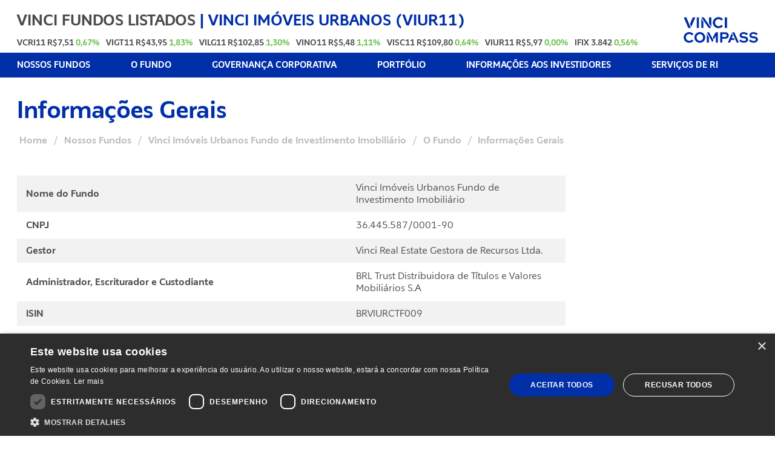

--- FILE ---
content_type: text/html; charset=UTF-8
request_url: https://www.vincifundoslistados.com/nossos-fundos/vinci-imoveis-urbanos-fundo-de-investimento-imobiliario/o-fundo/informacoes-gerais/
body_size: 11462
content:

<!DOCTYPE html>
<!--[if lt IE 7]><html lang="pt-br" class="no-js lt-ie9 lt-ie8 lt-ie7"> <![endif]-->
<!--[if IE 7]><html lang="pt-br" class="no-js lt-ie9 lt-ie8"> <![endif]-->
<!--[if IE 8]><html lang="pt-br" class="no-js lt-ie9"> <![endif]-->
<!--[if gt IE 8]><!-->
<html lang="pt-br" class="no-js pt-br">
<!--<![endif]-->
<!-- script_path: header.php -->

<head>
    <title>Informações Gerais - Vinci</title>
    <meta name="description" content="Fundos">

    <meta charset="UTF-8">
    <meta name="viewport" content="width=device-width, initial-scale=1.0">
    <meta http-equiv="X-UA-Compatible" content="ie=edge">
    <meta http-equiv="Content-Language" content="pt-br">

    <link rel="icon" href="https://cdn-sites-assets.mziq.com/wp-content/themes/mziq_vinci_fundos/img/favicon/favicon.ico" type="image/x-icon">
    <link rel="apple-touch-icon" sizes="180x180" href="https://cdn-sites-assets.mziq.com/wp-content/themes/mziq_vinci_fundos/img/favicon/favicon180.png">
    <link rel="icon" type="image/png" sizes="144x144" href="https://cdn-sites-assets.mziq.com/wp-content/themes/mziq_vinci_fundos/img/favicon/favicon144.png">
    <link rel="icon" type="image/png" sizes="96x96" href="https://cdn-sites-assets.mziq.com/wp-content/themes/mziq_vinci_fundos/img/favicon/favicon96.png">
    <link rel="icon" type="image/png" sizes="48x48" href="https://cdn-sites-assets.mziq.com/wp-content/themes/mziq_vinci_fundos/img/favicon/favicon48.png">
    <link rel="icon" type="image/png" sizes="32x32" href="https://cdn-sites-assets.mziq.com/wp-content/themes/mziq_vinci_fundos/img/favicon/favicon32.png">
    <link rel="icon" type="image/png" sizes="16x16" href="https://cdn-sites-assets.mziq.com/wp-content/themes/mziq_vinci_fundos/img/favicon/favicon16.png">
  
    
    <!--  -->

    <meta name='robots' content='index, follow, max-image-preview:large, max-snippet:-1, max-video-preview:-1' />
	<style>img:is([sizes="auto" i], [sizes^="auto," i]) { contain-intrinsic-size: 3000px 1500px }</style>
	<link rel="alternate" hreflang="pt-br" href="https://www.vincifundoslistados.com/nossos-fundos/vinci-imoveis-urbanos-fundo-de-investimento-imobiliario/o-fundo/informacoes-gerais/" />
<link rel="alternate" hreflang="x-default" href="https://www.vincifundoslistados.com/nossos-fundos/vinci-imoveis-urbanos-fundo-de-investimento-imobiliario/o-fundo/informacoes-gerais/" />

	<!-- This site is optimized with the Yoast SEO plugin v23.5 - https://yoast.com/wordpress/plugins/seo/ -->
	<link rel="canonical" href="https://www.vincifundoslistados.com/nossos-fundos/vinci-imoveis-urbanos-fundo-de-investimento-imobiliario/o-fundo/informacoes-gerais/" />
	<meta property="og:locale" content="pt_BR" />
	<meta property="og:type" content="article" />
	<meta property="og:title" content="Informações Gerais - Vinci" />
	<meta property="og:url" content="https://www.vincifundoslistados.com/nossos-fundos/vinci-imoveis-urbanos-fundo-de-investimento-imobiliario/o-fundo/informacoes-gerais/" />
	<meta property="og:site_name" content="Vinci" />
	<meta name="twitter:card" content="summary_large_image" />
	<script type="application/ld+json" class="yoast-schema-graph">{"@context":"https://schema.org","@graph":[{"@type":"WebPage","@id":"https://www.vincifundoslistados.com/nossos-fundos/vinci-imoveis-urbanos-fundo-de-investimento-imobiliario/o-fundo/informacoes-gerais/","url":"https://www.vincifundoslistados.com/nossos-fundos/vinci-imoveis-urbanos-fundo-de-investimento-imobiliario/o-fundo/informacoes-gerais/","name":"Informações Gerais - Vinci","isPartOf":{"@id":"https://www.vincifundoslistados.com/#website"},"datePublished":"2021-06-01T19:43:56+00:00","dateModified":"2021-06-01T19:43:56+00:00","breadcrumb":{"@id":"https://www.vincifundoslistados.com/nossos-fundos/vinci-imoveis-urbanos-fundo-de-investimento-imobiliario/o-fundo/informacoes-gerais/#breadcrumb"},"inLanguage":"pt-BR","potentialAction":[{"@type":"ReadAction","target":["https://www.vincifundoslistados.com/nossos-fundos/vinci-imoveis-urbanos-fundo-de-investimento-imobiliario/o-fundo/informacoes-gerais/"]}]},{"@type":"BreadcrumbList","@id":"https://www.vincifundoslistados.com/nossos-fundos/vinci-imoveis-urbanos-fundo-de-investimento-imobiliario/o-fundo/informacoes-gerais/#breadcrumb","itemListElement":[{"@type":"ListItem","position":1,"name":"Início","item":"https://www.vincifundoslistados.com/"},{"@type":"ListItem","position":2,"name":"Nossos Fundos","item":"https://www.vincifundoslistados.com/nossos-fundos/"},{"@type":"ListItem","position":3,"name":"Vinci Imóveis Urbanos Fundo de Investimento Imobiliário","item":"https://www.vincifundoslistados.com/nossos-fundos/vinci-imoveis-urbanos-fundo-de-investimento-imobiliario/"},{"@type":"ListItem","position":4,"name":"O Fundo","item":"https://www.vincifundoslistados.com/nossos-fundos/vinci-imoveis-urbanos-fundo-de-investimento-imobiliario/o-fundo/"},{"@type":"ListItem","position":5,"name":"Informações Gerais"}]},{"@type":"WebSite","@id":"https://www.vincifundoslistados.com/#website","url":"https://www.vincifundoslistados.com/","name":"Vinci","description":"Fundos","potentialAction":[{"@type":"SearchAction","target":{"@type":"EntryPoint","urlTemplate":"https://www.vincifundoslistados.com/?s={search_term_string}"},"query-input":{"@type":"PropertyValueSpecification","valueRequired":true,"valueName":"search_term_string"}}],"inLanguage":"pt-BR"}]}</script>
	<!-- / Yoast SEO plugin. -->


<link rel='dns-prefetch' href='//kit.fontawesome.com' />
<link rel='dns-prefetch' href='//s3.amazonaws.com' />
		<!-- This site uses the Google Analytics by MonsterInsights plugin v9.11.0 - Using Analytics tracking - https://www.monsterinsights.com/ -->
							<script src="//www.googletagmanager.com/gtag/js?id=G-PSD4ST78KX"  data-cfasync="false" data-wpfc-render="false" type="text/javascript" async></script>
			<script data-cfasync="false" data-wpfc-render="false" type="text/javascript">
				var mi_version = '9.11.0';
				var mi_track_user = true;
				var mi_no_track_reason = '';
								var MonsterInsightsDefaultLocations = {"page_location":"https:\/\/www.vincifundoslistados.com\/nossos-fundos\/vinci-imoveis-urbanos-fundo-de-investimento-imobiliario\/o-fundo\/informacoes-gerais\/"};
								if ( typeof MonsterInsightsPrivacyGuardFilter === 'function' ) {
					var MonsterInsightsLocations = (typeof MonsterInsightsExcludeQuery === 'object') ? MonsterInsightsPrivacyGuardFilter( MonsterInsightsExcludeQuery ) : MonsterInsightsPrivacyGuardFilter( MonsterInsightsDefaultLocations );
				} else {
					var MonsterInsightsLocations = (typeof MonsterInsightsExcludeQuery === 'object') ? MonsterInsightsExcludeQuery : MonsterInsightsDefaultLocations;
				}

								var disableStrs = [
										'ga-disable-G-PSD4ST78KX',
									];

				/* Function to detect opted out users */
				function __gtagTrackerIsOptedOut() {
					for (var index = 0; index < disableStrs.length; index++) {
						if (document.cookie.indexOf(disableStrs[index] + '=true') > -1) {
							return true;
						}
					}

					return false;
				}

				/* Disable tracking if the opt-out cookie exists. */
				if (__gtagTrackerIsOptedOut()) {
					for (var index = 0; index < disableStrs.length; index++) {
						window[disableStrs[index]] = true;
					}
				}

				/* Opt-out function */
				function __gtagTrackerOptout() {
					for (var index = 0; index < disableStrs.length; index++) {
						document.cookie = disableStrs[index] + '=true; expires=Thu, 31 Dec 2099 23:59:59 UTC; path=/';
						window[disableStrs[index]] = true;
					}
				}

				if ('undefined' === typeof gaOptout) {
					function gaOptout() {
						__gtagTrackerOptout();
					}
				}
								window.dataLayer = window.dataLayer || [];

				window.MonsterInsightsDualTracker = {
					helpers: {},
					trackers: {},
				};
				if (mi_track_user) {
					function __gtagDataLayer() {
						dataLayer.push(arguments);
					}

					function __gtagTracker(type, name, parameters) {
						if (!parameters) {
							parameters = {};
						}

						if (parameters.send_to) {
							__gtagDataLayer.apply(null, arguments);
							return;
						}

						if (type === 'event') {
														parameters.send_to = monsterinsights_frontend.v4_id;
							var hookName = name;
							if (typeof parameters['event_category'] !== 'undefined') {
								hookName = parameters['event_category'] + ':' + name;
							}

							if (typeof MonsterInsightsDualTracker.trackers[hookName] !== 'undefined') {
								MonsterInsightsDualTracker.trackers[hookName](parameters);
							} else {
								__gtagDataLayer('event', name, parameters);
							}
							
						} else {
							__gtagDataLayer.apply(null, arguments);
						}
					}

					__gtagTracker('js', new Date());
					__gtagTracker('set', {
						'developer_id.dZGIzZG': true,
											});
					if ( MonsterInsightsLocations.page_location ) {
						__gtagTracker('set', MonsterInsightsLocations);
					}
										__gtagTracker('config', 'G-PSD4ST78KX', {"forceSSL":"true","link_attribution":"true"} );
										window.gtag = __gtagTracker;										(function () {
						/* https://developers.google.com/analytics/devguides/collection/analyticsjs/ */
						/* ga and __gaTracker compatibility shim. */
						var noopfn = function () {
							return null;
						};
						var newtracker = function () {
							return new Tracker();
						};
						var Tracker = function () {
							return null;
						};
						var p = Tracker.prototype;
						p.get = noopfn;
						p.set = noopfn;
						p.send = function () {
							var args = Array.prototype.slice.call(arguments);
							args.unshift('send');
							__gaTracker.apply(null, args);
						};
						var __gaTracker = function () {
							var len = arguments.length;
							if (len === 0) {
								return;
							}
							var f = arguments[len - 1];
							if (typeof f !== 'object' || f === null || typeof f.hitCallback !== 'function') {
								if ('send' === arguments[0]) {
									var hitConverted, hitObject = false, action;
									if ('event' === arguments[1]) {
										if ('undefined' !== typeof arguments[3]) {
											hitObject = {
												'eventAction': arguments[3],
												'eventCategory': arguments[2],
												'eventLabel': arguments[4],
												'value': arguments[5] ? arguments[5] : 1,
											}
										}
									}
									if ('pageview' === arguments[1]) {
										if ('undefined' !== typeof arguments[2]) {
											hitObject = {
												'eventAction': 'page_view',
												'page_path': arguments[2],
											}
										}
									}
									if (typeof arguments[2] === 'object') {
										hitObject = arguments[2];
									}
									if (typeof arguments[5] === 'object') {
										Object.assign(hitObject, arguments[5]);
									}
									if ('undefined' !== typeof arguments[1].hitType) {
										hitObject = arguments[1];
										if ('pageview' === hitObject.hitType) {
											hitObject.eventAction = 'page_view';
										}
									}
									if (hitObject) {
										action = 'timing' === arguments[1].hitType ? 'timing_complete' : hitObject.eventAction;
										hitConverted = mapArgs(hitObject);
										__gtagTracker('event', action, hitConverted);
									}
								}
								return;
							}

							function mapArgs(args) {
								var arg, hit = {};
								var gaMap = {
									'eventCategory': 'event_category',
									'eventAction': 'event_action',
									'eventLabel': 'event_label',
									'eventValue': 'event_value',
									'nonInteraction': 'non_interaction',
									'timingCategory': 'event_category',
									'timingVar': 'name',
									'timingValue': 'value',
									'timingLabel': 'event_label',
									'page': 'page_path',
									'location': 'page_location',
									'title': 'page_title',
									'referrer' : 'page_referrer',
								};
								for (arg in args) {
																		if (!(!args.hasOwnProperty(arg) || !gaMap.hasOwnProperty(arg))) {
										hit[gaMap[arg]] = args[arg];
									} else {
										hit[arg] = args[arg];
									}
								}
								return hit;
							}

							try {
								f.hitCallback();
							} catch (ex) {
							}
						};
						__gaTracker.create = newtracker;
						__gaTracker.getByName = newtracker;
						__gaTracker.getAll = function () {
							return [];
						};
						__gaTracker.remove = noopfn;
						__gaTracker.loaded = true;
						window['__gaTracker'] = __gaTracker;
					})();
									} else {
										console.log("");
					(function () {
						function __gtagTracker() {
							return null;
						}

						window['__gtagTracker'] = __gtagTracker;
						window['gtag'] = __gtagTracker;
					})();
									}
			</script>
							<!-- / Google Analytics by MonsterInsights -->
		<link rel='stylesheet' id='wp-block-library-css' href='https://cdn-sites-assets.mziq.com/wp-includes/css/dist/block-library/style.min.css' type='text/css' media='all' />
<style id='classic-theme-styles-inline-css' type='text/css'>
/*! This file is auto-generated */
.wp-block-button__link{color:#fff;background-color:#32373c;border-radius:9999px;box-shadow:none;text-decoration:none;padding:calc(.667em + 2px) calc(1.333em + 2px);font-size:1.125em}.wp-block-file__button{background:#32373c;color:#fff;text-decoration:none}
</style>
<style id='global-styles-inline-css' type='text/css'>
:root{--wp--preset--aspect-ratio--square: 1;--wp--preset--aspect-ratio--4-3: 4/3;--wp--preset--aspect-ratio--3-4: 3/4;--wp--preset--aspect-ratio--3-2: 3/2;--wp--preset--aspect-ratio--2-3: 2/3;--wp--preset--aspect-ratio--16-9: 16/9;--wp--preset--aspect-ratio--9-16: 9/16;--wp--preset--color--black: #000000;--wp--preset--color--cyan-bluish-gray: #abb8c3;--wp--preset--color--white: #ffffff;--wp--preset--color--pale-pink: #f78da7;--wp--preset--color--vivid-red: #cf2e2e;--wp--preset--color--luminous-vivid-orange: #ff6900;--wp--preset--color--luminous-vivid-amber: #fcb900;--wp--preset--color--light-green-cyan: #7bdcb5;--wp--preset--color--vivid-green-cyan: #00d084;--wp--preset--color--pale-cyan-blue: #8ed1fc;--wp--preset--color--vivid-cyan-blue: #0693e3;--wp--preset--color--vivid-purple: #9b51e0;--wp--preset--gradient--vivid-cyan-blue-to-vivid-purple: linear-gradient(135deg,rgba(6,147,227,1) 0%,rgb(155,81,224) 100%);--wp--preset--gradient--light-green-cyan-to-vivid-green-cyan: linear-gradient(135deg,rgb(122,220,180) 0%,rgb(0,208,130) 100%);--wp--preset--gradient--luminous-vivid-amber-to-luminous-vivid-orange: linear-gradient(135deg,rgba(252,185,0,1) 0%,rgba(255,105,0,1) 100%);--wp--preset--gradient--luminous-vivid-orange-to-vivid-red: linear-gradient(135deg,rgba(255,105,0,1) 0%,rgb(207,46,46) 100%);--wp--preset--gradient--very-light-gray-to-cyan-bluish-gray: linear-gradient(135deg,rgb(238,238,238) 0%,rgb(169,184,195) 100%);--wp--preset--gradient--cool-to-warm-spectrum: linear-gradient(135deg,rgb(74,234,220) 0%,rgb(151,120,209) 20%,rgb(207,42,186) 40%,rgb(238,44,130) 60%,rgb(251,105,98) 80%,rgb(254,248,76) 100%);--wp--preset--gradient--blush-light-purple: linear-gradient(135deg,rgb(255,206,236) 0%,rgb(152,150,240) 100%);--wp--preset--gradient--blush-bordeaux: linear-gradient(135deg,rgb(254,205,165) 0%,rgb(254,45,45) 50%,rgb(107,0,62) 100%);--wp--preset--gradient--luminous-dusk: linear-gradient(135deg,rgb(255,203,112) 0%,rgb(199,81,192) 50%,rgb(65,88,208) 100%);--wp--preset--gradient--pale-ocean: linear-gradient(135deg,rgb(255,245,203) 0%,rgb(182,227,212) 50%,rgb(51,167,181) 100%);--wp--preset--gradient--electric-grass: linear-gradient(135deg,rgb(202,248,128) 0%,rgb(113,206,126) 100%);--wp--preset--gradient--midnight: linear-gradient(135deg,rgb(2,3,129) 0%,rgb(40,116,252) 100%);--wp--preset--font-size--small: 13px;--wp--preset--font-size--medium: 20px;--wp--preset--font-size--large: 36px;--wp--preset--font-size--x-large: 42px;--wp--preset--spacing--20: 0.44rem;--wp--preset--spacing--30: 0.67rem;--wp--preset--spacing--40: 1rem;--wp--preset--spacing--50: 1.5rem;--wp--preset--spacing--60: 2.25rem;--wp--preset--spacing--70: 3.38rem;--wp--preset--spacing--80: 5.06rem;--wp--preset--shadow--natural: 6px 6px 9px rgba(0, 0, 0, 0.2);--wp--preset--shadow--deep: 12px 12px 50px rgba(0, 0, 0, 0.4);--wp--preset--shadow--sharp: 6px 6px 0px rgba(0, 0, 0, 0.2);--wp--preset--shadow--outlined: 6px 6px 0px -3px rgba(255, 255, 255, 1), 6px 6px rgba(0, 0, 0, 1);--wp--preset--shadow--crisp: 6px 6px 0px rgba(0, 0, 0, 1);}:where(.is-layout-flex){gap: 0.5em;}:where(.is-layout-grid){gap: 0.5em;}body .is-layout-flex{display: flex;}.is-layout-flex{flex-wrap: wrap;align-items: center;}.is-layout-flex > :is(*, div){margin: 0;}body .is-layout-grid{display: grid;}.is-layout-grid > :is(*, div){margin: 0;}:where(.wp-block-columns.is-layout-flex){gap: 2em;}:where(.wp-block-columns.is-layout-grid){gap: 2em;}:where(.wp-block-post-template.is-layout-flex){gap: 1.25em;}:where(.wp-block-post-template.is-layout-grid){gap: 1.25em;}.has-black-color{color: var(--wp--preset--color--black) !important;}.has-cyan-bluish-gray-color{color: var(--wp--preset--color--cyan-bluish-gray) !important;}.has-white-color{color: var(--wp--preset--color--white) !important;}.has-pale-pink-color{color: var(--wp--preset--color--pale-pink) !important;}.has-vivid-red-color{color: var(--wp--preset--color--vivid-red) !important;}.has-luminous-vivid-orange-color{color: var(--wp--preset--color--luminous-vivid-orange) !important;}.has-luminous-vivid-amber-color{color: var(--wp--preset--color--luminous-vivid-amber) !important;}.has-light-green-cyan-color{color: var(--wp--preset--color--light-green-cyan) !important;}.has-vivid-green-cyan-color{color: var(--wp--preset--color--vivid-green-cyan) !important;}.has-pale-cyan-blue-color{color: var(--wp--preset--color--pale-cyan-blue) !important;}.has-vivid-cyan-blue-color{color: var(--wp--preset--color--vivid-cyan-blue) !important;}.has-vivid-purple-color{color: var(--wp--preset--color--vivid-purple) !important;}.has-black-background-color{background-color: var(--wp--preset--color--black) !important;}.has-cyan-bluish-gray-background-color{background-color: var(--wp--preset--color--cyan-bluish-gray) !important;}.has-white-background-color{background-color: var(--wp--preset--color--white) !important;}.has-pale-pink-background-color{background-color: var(--wp--preset--color--pale-pink) !important;}.has-vivid-red-background-color{background-color: var(--wp--preset--color--vivid-red) !important;}.has-luminous-vivid-orange-background-color{background-color: var(--wp--preset--color--luminous-vivid-orange) !important;}.has-luminous-vivid-amber-background-color{background-color: var(--wp--preset--color--luminous-vivid-amber) !important;}.has-light-green-cyan-background-color{background-color: var(--wp--preset--color--light-green-cyan) !important;}.has-vivid-green-cyan-background-color{background-color: var(--wp--preset--color--vivid-green-cyan) !important;}.has-pale-cyan-blue-background-color{background-color: var(--wp--preset--color--pale-cyan-blue) !important;}.has-vivid-cyan-blue-background-color{background-color: var(--wp--preset--color--vivid-cyan-blue) !important;}.has-vivid-purple-background-color{background-color: var(--wp--preset--color--vivid-purple) !important;}.has-black-border-color{border-color: var(--wp--preset--color--black) !important;}.has-cyan-bluish-gray-border-color{border-color: var(--wp--preset--color--cyan-bluish-gray) !important;}.has-white-border-color{border-color: var(--wp--preset--color--white) !important;}.has-pale-pink-border-color{border-color: var(--wp--preset--color--pale-pink) !important;}.has-vivid-red-border-color{border-color: var(--wp--preset--color--vivid-red) !important;}.has-luminous-vivid-orange-border-color{border-color: var(--wp--preset--color--luminous-vivid-orange) !important;}.has-luminous-vivid-amber-border-color{border-color: var(--wp--preset--color--luminous-vivid-amber) !important;}.has-light-green-cyan-border-color{border-color: var(--wp--preset--color--light-green-cyan) !important;}.has-vivid-green-cyan-border-color{border-color: var(--wp--preset--color--vivid-green-cyan) !important;}.has-pale-cyan-blue-border-color{border-color: var(--wp--preset--color--pale-cyan-blue) !important;}.has-vivid-cyan-blue-border-color{border-color: var(--wp--preset--color--vivid-cyan-blue) !important;}.has-vivid-purple-border-color{border-color: var(--wp--preset--color--vivid-purple) !important;}.has-vivid-cyan-blue-to-vivid-purple-gradient-background{background: var(--wp--preset--gradient--vivid-cyan-blue-to-vivid-purple) !important;}.has-light-green-cyan-to-vivid-green-cyan-gradient-background{background: var(--wp--preset--gradient--light-green-cyan-to-vivid-green-cyan) !important;}.has-luminous-vivid-amber-to-luminous-vivid-orange-gradient-background{background: var(--wp--preset--gradient--luminous-vivid-amber-to-luminous-vivid-orange) !important;}.has-luminous-vivid-orange-to-vivid-red-gradient-background{background: var(--wp--preset--gradient--luminous-vivid-orange-to-vivid-red) !important;}.has-very-light-gray-to-cyan-bluish-gray-gradient-background{background: var(--wp--preset--gradient--very-light-gray-to-cyan-bluish-gray) !important;}.has-cool-to-warm-spectrum-gradient-background{background: var(--wp--preset--gradient--cool-to-warm-spectrum) !important;}.has-blush-light-purple-gradient-background{background: var(--wp--preset--gradient--blush-light-purple) !important;}.has-blush-bordeaux-gradient-background{background: var(--wp--preset--gradient--blush-bordeaux) !important;}.has-luminous-dusk-gradient-background{background: var(--wp--preset--gradient--luminous-dusk) !important;}.has-pale-ocean-gradient-background{background: var(--wp--preset--gradient--pale-ocean) !important;}.has-electric-grass-gradient-background{background: var(--wp--preset--gradient--electric-grass) !important;}.has-midnight-gradient-background{background: var(--wp--preset--gradient--midnight) !important;}.has-small-font-size{font-size: var(--wp--preset--font-size--small) !important;}.has-medium-font-size{font-size: var(--wp--preset--font-size--medium) !important;}.has-large-font-size{font-size: var(--wp--preset--font-size--large) !important;}.has-x-large-font-size{font-size: var(--wp--preset--font-size--x-large) !important;}
:where(.wp-block-post-template.is-layout-flex){gap: 1.25em;}:where(.wp-block-post-template.is-layout-grid){gap: 1.25em;}
:where(.wp-block-columns.is-layout-flex){gap: 2em;}:where(.wp-block-columns.is-layout-grid){gap: 2em;}
:root :where(.wp-block-pullquote){font-size: 1.5em;line-height: 1.6;}
</style>
<link rel='stylesheet' id='contact-form-7-css' href='https://cdn-sites-assets.mziq.com/wp-content/plugins/contact-form-7/includes/css/styles.css' type='text/css' media='all' />
<link rel='stylesheet' id='style_css-css' href='https://cdn-sites-assets.mziq.com/wp-content/themes/mziq_vinci_fundos/style.css' type='text/css' media='all' />
<link rel='stylesheet' id='fonts-css' href='https://cdn-sites-assets.mziq.com/wp-content/themes/mziq_vinci_fundos/vendor/fonts/stylesheet.css' type='text/css' media='all' />
<script type="text/javascript" src="https://cdn-sites-assets.mziq.com/wp-content/plugins/google-analytics-for-wordpress/assets/js/frontend-gtag.min.js" id="monsterinsights-frontend-script-js" async="async" data-wp-strategy="async"></script>
<script data-cfasync="false" data-wpfc-render="false" type="text/javascript" id='monsterinsights-frontend-script-js-extra'>/* <![CDATA[ */
var monsterinsights_frontend = {"js_events_tracking":"true","download_extensions":"doc,pdf,ppt,zip,xls,docx,pptx,xlsx","inbound_paths":"[{\"path\":\"\\\/go\\\/\",\"label\":\"affiliate\"},{\"path\":\"\\\/recommend\\\/\",\"label\":\"affiliate\"}]","home_url":"https:\/\/www.vincifundoslistados.com","hash_tracking":"false","v4_id":"G-PSD4ST78KX"};/* ]]> */
</script>
<script type="text/javascript" src="https://cdn-sites-assets.mziq.com/wp-content/themes/mziq_vinci_fundos/vendor/moment-2.29.4.min.js" id="moment_js-js"></script>
<script type="text/javascript" src="https://cdn-sites-assets.mziq.com/wp-content/themes/mziq_vinci_fundos/vendor/jquery-3.6.4.min.js" id="jquery-js"></script>
<script type="text/javascript" src="https://kit.fontawesome.com/0b49ae5a69.js" id="fontawesome-js"></script>
<script type="text/javascript" src="https://cdn-sites-assets.mziq.com/wp-content/themes/mziq_vinci_fundos/vendor/slick-1.9.0/slick.min.js" id="slick_js-js"></script>
<script type="text/javascript" src="https://cdn-sites-assets.mziq.com/wp-content/themes/mziq_vinci_fundos/js/main.js" id="main_js-js"></script>
<script type="text/javascript" src="https://s3.amazonaws.com/mz-prd-stockinfo/assets/js/mziq_stockinfo.min.js" id="mziq_stockinfo-js"></script>
<link rel="https://api.w.org/" href="https://www.vincifundoslistados.com/wp-json/" /><link rel="alternate" title="JSON" type="application/json" href="https://www.vincifundoslistados.com/wp-json/wp/v2/pages/3751" /><link rel="EditURI" type="application/rsd+xml" title="RSD" href="https://www.vincifundoslistados.com/xmlrpc.php?rsd" />
<meta name="generator" content="WordPress 6.8.3" />
<link rel='shortlink' href='https://www.vincifundoslistados.com/?p=3751' />
<link rel="alternate" title="oEmbed (JSON)" type="application/json+oembed" href="https://www.vincifundoslistados.com/wp-json/oembed/1.0/embed?url=https%3A%2F%2Fwww.vincifundoslistados.com%2Fnossos-fundos%2Fvinci-imoveis-urbanos-fundo-de-investimento-imobiliario%2Fo-fundo%2Finformacoes-gerais%2F" />
<link rel="alternate" title="oEmbed (XML)" type="text/xml+oembed" href="https://www.vincifundoslistados.com/wp-json/oembed/1.0/embed?url=https%3A%2F%2Fwww.vincifundoslistados.com%2Fnossos-fundos%2Fvinci-imoveis-urbanos-fundo-de-investimento-imobiliario%2Fo-fundo%2Finformacoes-gerais%2F&#038;format=xml" />
<meta name="generator" content="WPML ver:4.8.6 stt:1,42;" />

<!-- BEGIN recaptcha, injected by plugin wp-recaptcha-integration  -->

<!-- END recaptcha -->

    <script>
        var $ = jQuery.noConflict();
        var lang = "pt-br";
        var stockInfoId = '6f19e082-5236-11e9-b5fd-0a3f429ecfb6'
        var fmId = '88f27ef6-be15-43d8-bded-95ab192e8aca';
        const mailerUrl = "https://apicatalog.mziq.com/mailer";

        
            </script>
<script type="text/javascript" charset="UTF-8" src="//cdn.cookie-script.com/s/f54c463d2b9daa5de8b552387d1535cf.js"></script>
    <!--[if lt IE 9]>
        <script src="https://cdn-sites-assets.mziq.com/wp-content/themes/mziq_vinci_fundos/js/html5shiv.js"></script>
    <![endif]-->
</head>

<body id="lang-pt-br" class="wp-singular page-template-default page page-id-3751 page-child parent-pageid-3736 wp-theme-mziq_vinci_fundos">

<header class="header ">
    <div class="header__top">
        <div class="container">
            <div class="header__top__left">
                <h1 class="js-header-title"><a href="https://www.vincifundoslistados.com"><span style="color: #4A4A49">VINCI FUNDOS LISTADOS</span></a> | <a href="https://www.vincifundoslistados.com/nossos-fundos/vinci-imoveis-urbanos-fundo-de-investimento-imobiliario/">Vinci Imóveis Urbanos (VIUR11)</a></h1>
                <div class="quotes"></div>
            </div>

            <div class="header__top__right">
                <a href="https://www.vincifundoslistados.com" class="logo" target="_blank">
                    <img src="https://cdn-sites-assets.mziq.com/wp-content/uploads/sites/1132/2025/10/image-31-1.png" alt="Vinci">
                </a>
                <div class="language d-none">
                    <a  class="active" href="https://www.vincifundoslistados.com/nossos-fundos/vinci-imoveis-urbanos-fundo-de-investimento-imobiliario/o-fundo/informacoes-gerais/"><img src="https://cdn-sites-assets.mziq.com/wp-content/themes/mziq_vinci_fundos/img/icons/icon-bra.png"></a><a  href="https://www.vincifundoslistados.com/en/"><img src="https://cdn-sites-assets.mziq.com/wp-content/themes/mziq_vinci_fundos/img/icons/icon-eua.png"></a>                </div>
                <div class="header__navigation__bars js-trigger-menu">
                    <div></div>
                    <div></div>
                    <div></div>
                </div>
                <!-- <a href="https://www.vincifundoslistados.com/" target="_blank">Vinci Compass</a> -->
            </div>
        </div>
    </div>

    <div class="header__navigation">
        <div class="container">
            <nav class="js-target-menu">
                <ul id="menu-vinci-imoveis-urbanos-fundo-de-investimento-imobiliario-viur" class="fundo-menu"><li id="menu-item-7211" class="menu-item menu-item-type-custom menu-item-object-custom menu-item-has-children menu-item-7211"><a href="http://ri-vinci2020.mz-sites.com/">NOSSOS FUNDOS</a>
<ul class="sub-menu">
	<li id="menu-item-8107" class="menu-item menu-item-type-post_type menu-item-object-page menu-item-8107"><a href="https://www.vincifundoslistados.com/nossos-fundos/vinci-shopping-centers-fii-visc11/">VISC11</a></li>
	<li id="menu-item-8106" class="menu-item menu-item-type-post_type menu-item-object-page menu-item-8106"><a href="https://www.vincifundoslistados.com/nossos-fundos/vinci-logistica-fii-vilg11/">VILG11</a></li>
	<li id="menu-item-8104" class="menu-item menu-item-type-post_type menu-item-object-page menu-item-8104"><a href="https://www.vincifundoslistados.com/nossos-fundos/vinci-offices-fii-vino11/">VINO11</a></li>
	<li id="menu-item-10105" class="menu-item menu-item-type-post_type menu-item-object-page menu-item-10105"><a href="https://www.vincifundoslistados.com/vigt11/">VIGT11</a></li>
	<li id="menu-item-10324" class="menu-item menu-item-type-post_type menu-item-object-page menu-item-10324"><a href="https://www.vincifundoslistados.com/vinci-fii-vinci-fundos-imobiliarios/vica11/">VICA11</a></li>
	<li id="menu-item-8127" class="menu-item menu-item-type-post_type menu-item-object-page current-page-ancestor menu-item-8127"><a href="https://www.vincifundoslistados.com/nossos-fundos/vinci-imoveis-urbanos-fundo-de-investimento-imobiliario/">VIUR11</a></li>
	<li id="menu-item-11497" class="menu-item menu-item-type-custom menu-item-object-custom menu-item-11497"><a href="https://www.vincifundoslistados.com/nossos-fundos/vinci-credit-securities-fii/">VCRI11</a></li>
	<li id="menu-item-12291" class="menu-item menu-item-type-post_type menu-item-object-page menu-item-12291"><a href="https://www.vincifundoslistados.com/nossos-fundos/vinci-oportunidade-residencial-fii/">VORE</a></li>
	<li id="menu-item-12995" class="menu-item menu-item-type-post_type menu-item-object-page menu-item-12995"><a href="https://www.vincifundoslistados.com/nossos-fundos/vinci-mozak-residencial-ii/">VIMO</a></li>
	<li id="menu-item-8102" class="menu-item menu-item-type-post_type menu-item-object-page menu-item-8102"><a href="https://www.vincifundoslistados.com/vinci-fulwood-desenvolvimento-logistico-fii/">VFDL</a></li>
</ul>
</li>
<li id="menu-item-7663" class="menu-item menu-item-type-custom menu-item-object-custom current-menu-ancestor current-menu-parent menu-item-has-children menu-item-7663"><a href="#">O FUNDO</a>
<ul class="sub-menu">
	<li id="menu-item-8343" class="menu-item menu-item-type-post_type menu-item-object-page menu-item-8343"><a href="https://www.vincifundoslistados.com/nossos-fundos/vinci-imoveis-urbanos-fundo-de-investimento-imobiliario/o-fundo/visao-geral-viur/">Visão Geral</a></li>
	<li id="menu-item-8312" class="menu-item menu-item-type-post_type menu-item-object-page current-menu-item page_item page-item-3751 current_page_item menu-item-8312"><a href="https://www.vincifundoslistados.com/nossos-fundos/vinci-imoveis-urbanos-fundo-de-investimento-imobiliario/o-fundo/informacoes-gerais/" aria-current="page">Informações Gerais</a></li>
	<li id="menu-item-8313" class="menu-item menu-item-type-post_type menu-item-object-page menu-item-8313"><a href="https://www.vincifundoslistados.com/nossos-fundos/vinci-imoveis-urbanos-fundo-de-investimento-imobiliario/o-fundo/estrategias-e-vantagens-competitivas/">Estratégias e Vantagens Competitivas</a></li>
	<li id="menu-item-8350" class="menu-item menu-item-type-post_type menu-item-object-page menu-item-8350"><a href="https://www.vincifundoslistados.com/nossos-fundos/vinci-imoveis-urbanos-fundo-de-investimento-imobiliario/o-fundo/historico-do-fundo/">Histórico do Fundo</a></li>
	<li id="menu-item-8337" class="menu-item menu-item-type-post_type menu-item-object-page menu-item-8337"><a href="https://www.vincifundoslistados.com/nossos-fundos/vinci-imoveis-urbanos-fundo-de-investimento-imobiliario/o-fundo/segmento-de-imoveis-urbanos/">Segmento de Imóveis Urbanos</a></li>
</ul>
</li>
<li id="menu-item-7824" class="menu-item menu-item-type-custom menu-item-object-custom menu-item-has-children menu-item-7824"><a href="#">GOVERNANÇA CORPORATIVA</a>
<ul class="sub-menu">
	<li id="menu-item-8664" class="menu-item menu-item-type-post_type menu-item-object-page menu-item-8664"><a href="https://www.vincifundoslistados.com/nossos-fundos/vinci-imoveis-urbanos-fundo-de-investimento-imobiliario/governanca-corporativa/atas-e-editais-de-assembleias-viur/">Atas e Editais de Assembleias</a></li>
	<li id="menu-item-8633" class="menu-item menu-item-type-post_type menu-item-object-page menu-item-8633"><a href="https://www.vincifundoslistados.com/nossos-fundos/vinci-imoveis-urbanos-fundo-de-investimento-imobiliario/governanca-corporativa/regulamento/">Regulamento</a></li>
	<li id="menu-item-8634" class="menu-item menu-item-type-post_type menu-item-object-page menu-item-8634"><a href="https://www.vincifundoslistados.com/nossos-fundos/vinci-imoveis-urbanos-fundo-de-investimento-imobiliario/governanca-corporativa/ofertas/">Ofertas</a></li>
</ul>
</li>
<li id="menu-item-7214" class="menu-item menu-item-type-custom menu-item-object-custom menu-item-has-children menu-item-7214"><a href="#">PORTFÓLIO</a>
<ul class="sub-menu">
	<li id="menu-item-8182" class="menu-item menu-item-type-post_type menu-item-object-page menu-item-8182"><a href="https://www.vincifundoslistados.com/nossos-fundos/vinci-imoveis-urbanos-fundo-de-investimento-imobiliario/portfolio/portfolio-viur/">Portfólio</a></li>
</ul>
</li>
<li id="menu-item-7215" class="menu-item menu-item-type-custom menu-item-object-custom menu-item-has-children menu-item-7215"><a href="#">INFORMAÇÕES AOS INVESTIDORES</a>
<ul class="sub-menu">
	<li id="menu-item-8117" class="menu-item menu-item-type-post_type menu-item-object-page menu-item-8117"><a href="https://www.vincifundoslistados.com/nossos-fundos/vinci-imoveis-urbanos-fundo-de-investimento-imobiliario/informacoes-aos-investidores/comunicados-e-fatos-relevantes/">Comunicados e Fatos Relevantes</a></li>
	<li id="menu-item-8119" class="menu-item menu-item-type-post_type menu-item-object-page menu-item-8119"><a href="https://www.vincifundoslistados.com/nossos-fundos/vinci-imoveis-urbanos-fundo-de-investimento-imobiliario/informacoes-aos-investidores/central-de-downloads/">Central de Downloads</a></li>
	<li id="menu-item-8121" class="menu-item menu-item-type-post_type menu-item-object-page menu-item-8121"><a href="https://www.vincifundoslistados.com/nossos-fundos/vinci-imoveis-urbanos-fundo-de-investimento-imobiliario/informacoes-aos-investidores/relatorios-mensais/">Relatórios Mensais</a></li>
	<li id="menu-item-8162" class="menu-item menu-item-type-post_type menu-item-object-page menu-item-8162"><a href="https://www.vincifundoslistados.com/nossos-fundos/vinci-imoveis-urbanos-fundo-de-investimento-imobiliario/informacoes-aos-investidores/relatorios-trimestrais-2/">Relatórios Trimestrais</a></li>
	<li id="menu-item-8176" class="menu-item menu-item-type-post_type menu-item-object-page menu-item-8176"><a href="https://www.vincifundoslistados.com/nossos-fundos/vinci-imoveis-urbanos-fundo-de-investimento-imobiliario/informacoes-aos-investidores/demonstracoes-financeiras-viur/">Demonstrações Financeiras</a></li>
	<li id="menu-item-8178" class="menu-item menu-item-type-post_type menu-item-object-page menu-item-8178"><a href="https://www.vincifundoslistados.com/nossos-fundos/vinci-imoveis-urbanos-fundo-de-investimento-imobiliario/informacoes-aos-investidores/historico-de-distribuicao-de-dividendos/">Histórico de Distribuição de Rendimentos</a></li>
	<li id="menu-item-8180" class="menu-item menu-item-type-post_type menu-item-object-page menu-item-8180"><a href="https://www.vincifundoslistados.com/nossos-fundos/vinci-imoveis-urbanos-fundo-de-investimento-imobiliario/informacoes-aos-investidores/graficos-e-cotacoes-viur/">Gráficos e Cotações na B3</a></li>
	<li id="menu-item-8140" class="menu-item menu-item-type-post_type menu-item-object-page menu-item-8140"><a href="https://www.vincifundoslistados.com/nossos-fundos/vinci-imoveis-urbanos-fundo-de-investimento-imobiliario/informacoes-aos-investidores/podcasts/">Podcasts</a></li>
</ul>
</li>
<li id="menu-item-7216" class="menu-item menu-item-type-custom menu-item-object-custom menu-item-has-children menu-item-7216"><a href="#">SERVIÇOS DE RI</a>
<ul class="sub-menu">
	<li id="menu-item-8123" class="menu-item menu-item-type-post_type menu-item-object-page menu-item-8123"><a href="https://www.vincifundoslistados.com/nossos-fundos/vinci-imoveis-urbanos-fundo-de-investimento-imobiliario/servicos-de-ri/fale-com-ri/">Fale com RI</a></li>
	<li id="menu-item-8125" class="menu-item menu-item-type-post_type menu-item-object-page menu-item-8125"><a href="https://www.vincifundoslistados.com/nossos-fundos/vinci-imoveis-urbanos-fundo-de-investimento-imobiliario/servicos-de-ri/cadastre-se-no-mailing/">Cadastre-se no Mailing</a></li>
</ul>
</li>
</ul>            </nav>
        </div>
    </div>

    </header><main class="main">
    <div class="internal-banner">
        <div class="container" style="z-index:1;">
                
                <h1>Informações Gerais</h1>
            
            <!-- Breadcrumbs -->
            <ul id="breadcrumbs" class="breadcrumbs breadcrumb hidden-xs">&nbsp;<li class="item-home"><a class="bread-link bread-home" href="https://www.vincifundoslistados.com" title="Home">Home</a></li><li class="separator separator-home"> / </li><li class="item-parent item-parent-249"><a class="bread-parent bread-parent-249" title="Nossos Fundos">Nossos Fundos</a></li><li class="separator separator-249"> / </li><li class="item-parent item-parent-3733"><a class="bread-parent bread-parent-3733" title="Vinci Imóveis Urbanos Fundo de Investimento Imobiliário">Vinci Imóveis Urbanos Fundo de Investimento Imobiliário</a></li><li class="separator separator-3733"> / </li><li class="item-parent item-parent-3736"><a class="bread-parent bread-parent-3736" title="O Fundo">O Fundo</a></li><li class="separator separator-3736"> / </li><li class="item-current item-3751"><strong title="Informações Gerais"> Informações Gerais</strong></li></ul>        </div>
    </div>

    <div class="wpContent">
                            
            
            <section class="wpContent--text">
    <div class="container">
        <div class="table-responsive">
<table style="max-width: 100%;width: 906px">
<tbody>
<tr>
<td style="width: 535.594px"><strong>Nome do Fundo</strong></td>
<td style="width: 354.406px">Vinci Imóveis Urbanos Fundo de Investimento Imobiliário</td>
</tr>
<tr>
<td style="width: 535.594px"><strong>CNPJ</strong></td>
<td style="width: 354.406px">36.445.587/0001-90</td>
</tr>
<tr>
<td style="width: 535.594px"><strong>Gestor</strong></td>
<td style="width: 354.406px">Vinci Real Estate Gestora de Recursos Ltda.</td>
</tr>
<tr>
<td style="width: 535.594px"><strong>Administrador, Escriturador e Custodiante</strong></td>
<td style="width: 354.406px">BRL Trust Distribuidora de Títulos e Valores Mobiliários S.A</td>
</tr>
<tr>
<td style="width: 535.594px"><strong>ISIN</strong></td>
<td style="width: 354.406px">BRVIURCTF009</td>
</tr>
<tr>
<td style="width: 535.594px"><strong>Ticker</strong></td>
<td style="width: 354.406px">VIUR11</td>
</tr>
<tr>
<td style="width: 535.594px"><strong>Tipo ANBIMA</strong></td>
<td style="width: 354.406px">FII Renda Gestão Ativa – Segmento de Atuação: Outros</td>
</tr>
</tbody>
</table>
</div>
<h3>Taxa de Administração</h3>
<p>Remuneração devida ao administrador, gestor e escriturador, calculado sobre o valor de mercado, observado o Valor Mínimo Mensal:</p>
<div class="table-responsive">
<table style="max-width: 100%;width: 902px;height: 149px">
<tbody>
<tr>
<td style="width: 533.594px"><strong>Valor de Mercado do Fundo</strong></td>
<td style="width: 352.406px"><strong>Taxa de Administração</strong></td>
</tr>
<tr>
<td style="width: 533.594px">Até R$ 500.000.000,00</td>
<td style="width: 352.406px">1,20% a.a.</td>
</tr>
<tr>
<td style="width: 533.594px">Sobre o valor que exceder R$ 500.000.000,00 até R$ 1.000.000.000,00</td>
<td style="width: 352.406px">1,10% a.a.</td>
</tr>
<tr>
<td style="width: 533.594px">Sobre o valor que exceder R$ 1.000.000.000,00</td>
<td style="width: 352.406px">1,00% a.a.</td>
</tr>
</tbody>
</table>
<p>Conforme compromisso voluntário estabelecido pelo Gestor no <a href="https://api.mziq.com/mzfilemanager/v2/d/88f27ef6-be15-43d8-bded-95ab192e8aca/8310fdf2-1767-fed1-b2b0-09c21889a27d?origin=1">Prospecto da 1ª Emissão de Cotas (pág. 81)</a>, nos dois primeiros períodos consecutivos de 12 meses o Gestor não receberá 50% da taxa de administração caso os rendimentos mensais distribuídos aos cotistas do Fundo não atinjam R$ 0,6250/cota. Para mais detalhes sobre o mecanismo, favor acessar o Prospecto no link acima.</p>
</div>
<h3>Taxa de Performance</h3>
<p>Será devida pelo Fundo ao Gestor uma remuneração, em virtude do desempenho do Fundo, correspondente a 20% (vinte por cento) da diferença positiva entre (i) o somatório dos rendimentos efetivamente distribuídos no período corrigidos pelo benchmark; e (ii) a rentabilidade do Capital do Fundo atualizado pelo Benchmark, a ser calculada de acordo com a seguinte fórmula:</p>
<p><strong>𝑇𝑎𝑥𝑎 𝑑𝑒 𝑃𝑒𝑟𝑓𝑜𝑟𝑚𝑎𝑛𝑐𝑒 = 20% ∗ (𝑅𝑐𝑜𝑟𝑟𝑖𝑔𝑖𝑑𝑜 − 𝑀𝑒𝑡𝑎𝑎𝑐𝑢𝑚)</strong></p>
<p>Onde:</p>
<p>Benchmark = IPCA, acrescido de um spread de 6% a.a. (seis por cento ao ano)<br />
𝑀𝑒𝑡𝑎𝑎𝑐𝑢𝑚 = rentabilidade do Benchmark sobre o capital total integralizado do Fundo desde seu início até a data de apuração da performance, deduzidas eventuais amortizações; e<br />
𝑅𝑐𝑜𝑟𝑟𝑖𝑔𝑖𝑑 = somatório dos rendimentos distribuídos pelo Fundo desde o seu início, corrigidos pelo Benchmark desde as respectivas datas de pagamento até a data de apuração da performance.<br />
A Taxa de Performance somente será paga caso seja superior à taxa de performance acumulada na última data de pagamento da Taxa de Performance.<br />
A Taxa de Performance será apurada no último Dia Útil de maio e novembro de cada ano, sendo que o pagamento da Taxa de Performance será realizado no 5º (quinto) Dia Útil após o encerramento do respectivo período de apuração.</p>
<p>&nbsp;</p>
<p><strong><u>Para maiores informações a respeito da taxa de administração, leia o regulamento do fundo.</u></strong></p>
    </div>
</section>        
    
            
        
                        </div>
            </div>

    </main><footer class="footer ">

            <div class="footer__info container">
            <div class="row">
                <div class="col-md-3 icon">
                    <img src="https://cdn-sites-assets.mziq.com/wp-content/uploads/sites/1132/2025/10/image-e1761070063171.png" alt="Vinci">
                </div>
                <div class="col-md-9">
                    <p>As informações aqui têm caráter meramente informativo. As informações constantes neste site estão em consonância com os regulamentos e os prospectos dos fundos de investimento, porém não os substituem. Para avaliação da performance de quaisquer fundos de investimentos, é recomendável uma análise de período de, no mínimo, 12 (doze) meses.</p>
                </div>
            </div>
            <div class="row">
                <div class="col-md-12">
                    <p>Fundos de investimento não contam com garantia da Vinci Compass, de qualquer de suas afiliadas, do administrador, de qualquer mecanismo de seguro ou, ainda, do Fundo Garantidor de Créditos (FGC). Ao investidor é recomendada a leitura cuidadosa do Regulamento e do Prospecto dos fundos de investimento em que deseja aplicar. Investimentos implicam na exposição a riscos, inclusive na possibilidade de perda total do investimento. A rentabilidade obtida no passado não representa garantia de rentabilidade futura. A rentabilidade divulgada não é líquida de impostos.</p>
                </div>
            </div>
        </div>
    
    <div class="container container-bottom">
        <ul class="footer__links">
            <li><a href="/politica-de-privacidade">Politicas de Privacidade e Termos de Uso</a></li>
        </ul>
        <div class="footer__right">
            <p class="copyright">Powered by <a href="https://www.mzgroup.com/" target="_blank"><strong>MZ</strong></a></p>
            <a href="https://www.vincipartners.com/" class="logo" target="_blank">
                Site Institucional            </a>
        </div>
    </div>
</footer>

<script>
	var jsonLd = {
	"@context": "https://schema.org",
	"@type": "Organization",
	"name": "Vinci",
	"logo": "https://cdn-sites-assets.mziq.com/wp-content/uploads/sites/1132/2025/10/image-31-1.png",
	"url": "https://www.vincifundoslistados.com"
	};
	var script = document.createElement('script');
	script.type = 'application/ld+json';
	script.text = JSON.stringify(jsonLd);
	document.head.appendChild(script); // ou document.body.appendChild(script);
</script>

<script type="speculationrules">
{"prefetch":[{"source":"document","where":{"and":[{"href_matches":"\/*"},{"not":{"href_matches":["\/wp-*.php","\/wp-admin\/*","\/wp-content\/uploads\/sites\/1132\/*","\/wp-content\/*","\/wp-content\/plugins\/*","\/wp-content\/themes\/mziq_vinci_fundos\/*","\/*\\?(.+)"]}},{"not":{"selector_matches":"a[rel~=\"nofollow\"]"}},{"not":{"selector_matches":".no-prefetch, .no-prefetch a"}}]},"eagerness":"conservative"}]}
</script>

<!-- BEGIN recaptcha, injected by plugin wp-recaptcha-integration  -->
<script type="text/javascript">
		var recaptcha_widgets={};
		function wp_recaptchaLoadCallback(){
			try {
				grecaptcha;
			} catch(err){
				return;
			}
			var e = document.querySelectorAll ? document.querySelectorAll('.g-recaptcha:not(.wpcf7-form-control)') : document.getElementsByClassName('g-recaptcha'),
				form_submits;

			for (var i=0;i<e.length;i++) {
				(function(el){
					var wid;
					// check if captcha element is unrendered
					if ( ! el.childNodes.length) {
						wid = grecaptcha.render(el,{
							'sitekey':'6LeDWmkgAAAAAJehQusLQGJLpoV2LKZLXmIFYacd',
							'theme':el.getAttribute('data-theme') || 'light'
						});
						el.setAttribute('data-widget-id',wid);
					} else {
						wid = el.getAttribute('data-widget-id');
						grecaptcha.reset(wid);
					}
				})(e[i]);
			}
		}

		// if jquery present re-render jquery/ajax loaded captcha elements
		if ( typeof jQuery !== 'undefined' )
			jQuery(document).ajaxComplete( function(evt,xhr,set){
				if( xhr.responseText && xhr.responseText.indexOf('6LeDWmkgAAAAAJehQusLQGJLpoV2LKZLXmIFYacd') !== -1)
					wp_recaptchaLoadCallback();
			} );

		</script><script src="https://www.google.com/recaptcha/api.js?onload=wp_recaptchaLoadCallback&#038;render=explicit" async defer></script>
<!-- END recaptcha -->
<script type="text/javascript" src="https://cdn-sites-assets.mziq.com/wp-content/plugins/contact-form-7/includes/swv/js/index.js" id="swv-js"></script>
<script type="text/javascript" id="contact-form-7-js-extra">
/* <![CDATA[ */
var wpcf7 = {"api":{"root":"https:\/\/www.vincifundoslistados.com\/wp-json\/","namespace":"contact-form-7\/v1"},"cached":"1"};
/* ]]> */
</script>
<script type="text/javascript" src="https://cdn-sites-assets.mziq.com/wp-content/plugins/contact-form-7/includes/js/index.js" id="contact-form-7-js"></script>
<script type="text/javascript" src="https://www.google.com/recaptcha/api.js?render=6LeDWmkgAAAAAJehQusLQGJLpoV2LKZLXmIFYacd" id="google-recaptcha-js"></script>
<script type="text/javascript" src="https://cdn-sites-assets.mziq.com/wp-includes/js/dist/vendor/wp-polyfill.min.js" id="wp-polyfill-js"></script>
<script type="text/javascript" id="wpcf7-recaptcha-js-extra">
/* <![CDATA[ */
var wpcf7_recaptcha = {"sitekey":"6LeDWmkgAAAAAJehQusLQGJLpoV2LKZLXmIFYacd","actions":{"homepage":"homepage","contactform":"contactform"}};
/* ]]> */
</script>
<script type="text/javascript" src="https://cdn-sites-assets.mziq.com/wp-content/plugins/contact-form-7/modules/recaptcha/index.js" id="wpcf7-recaptcha-js"></script>
</body>
</html>
<!--
Performance optimized by W3 Total Cache. Learn more: https://www.boldgrid.com/w3-total-cache/?utm_source=w3tc&utm_medium=footer_comment&utm_campaign=free_plugin

Page Caching using Disk: Enhanced 
Content Delivery Network via Amazon Web Services: CloudFront: cdn-sites-assets.mziq.com

Served from: www.vincifundoslistados.com @ 2026-01-24 12:45:37 by W3 Total Cache
-->

--- FILE ---
content_type: text/css
request_url: https://cdn-sites-assets.mziq.com/wp-content/themes/mziq_vinci_fundos/style.css
body_size: 20771
content:
/*!
Theme Name: MZiQ - Vinci Fundos
Author: MZ Group
Author URI: https://www.mzgroup.com/
Description: MZiQ CMS Theme for Vinci Fundos website.
Version: 1.0
License: GNU General Public License v2 or later

One and only theme for IR Website for Vinci Fundos
*/@font-face{font-family:"Myriad Pro";src:url("fonts/MyriadPro-BoldCondIt.woff2") format("woff2"),url("fonts/MyriadPro-BoldCondIt.woff") format("woff");font-weight:bold;font-style:italic;font-display:swap}@font-face{font-family:"Myriad Pro";src:url("fonts/MyriadPro-Bold.woff2") format("woff2"),url("fonts/MyriadPro-Bold.woff") format("woff");font-weight:bold;font-style:normal;font-display:swap}@font-face{font-family:"Myriad Pro";src:url("fonts/MyriadPro-BoldCond.woff2") format("woff2"),url("fonts/MyriadPro-BoldCond.woff") format("woff");font-weight:bold;font-style:normal;font-display:swap}@font-face{font-family:"Myriad Pro";src:url("fonts/MyriadPro-BoldIt.woff2") format("woff2"),url("fonts/MyriadPro-BoldIt.woff") format("woff");font-weight:bold;font-style:italic;font-display:swap}@font-face{font-family:"Myriad Pro";src:url("fonts/MyriadPro-CondIt.woff2") format("woff2"),url("fonts/MyriadPro-CondIt.woff") format("woff");font-weight:normal;font-style:italic;font-display:swap}@font-face{font-family:"Myriad Pro";src:url("fonts/MyriadPro-Cond.woff2") format("woff2"),url("fonts/MyriadPro-Cond.woff") format("woff");font-weight:normal;font-style:normal;font-display:swap}@font-face{font-family:"Myriad Pro";src:url("fonts/MyriadPro-Light.woff2") format("woff2"),url("fonts/MyriadPro-Light.woff") format("woff");font-weight:300;font-style:normal;font-display:swap}@font-face{font-family:"Myriad Pro";src:url("fonts/MyriadPro-Semibold.woff2") format("woff2"),url("fonts/MyriadPro-Semibold.woff") format("woff");font-weight:600;font-style:normal;font-display:swap}@font-face{font-family:"Myriad Pro";src:url("fonts/MyriadPro-Regular.woff2") format("woff2"),url("fonts/MyriadPro-Regular.woff") format("woff");font-weight:normal;font-style:normal;font-display:swap}@font-face{font-family:"Myriad Pro";src:url("fonts/MyriadPro-SemiboldIt.woff2") format("woff2"),url("fonts/MyriadPro-SemiboldIt.woff") format("woff");font-weight:600;font-style:italic;font-display:swap}@font-face{font-family:"Fustat";src:url("fonts/Fustat/Fustat-Regular.woff2") format("woff2"),url("fonts/Fustat/Fustat-Regular.woff") format("woff");font-weight:normal;font-style:normal;font-display:swap}@font-face{font-family:"Fustat";src:url("fonts/Fustat/Fustat-Medium.woff2") format("woff2"),url("fonts/Fustat/Fustat-Medium.woff") format("woff");font-weight:500;font-style:normal;font-display:swap}@font-face{font-family:"Fustat";src:url("fonts/Fustat/Fustat-Bold.woff2") format("woff2"),url("fonts/Fustat/Fustat-Bold.woff") format("woff");font-weight:bold;font-style:normal;font-display:swap}@font-face{font-family:"Fustat";src:url("fonts/Fustat/Fustat-Light.woff2") format("woff2"),url("fonts/Fustat/Fustat-Light.woff") format("woff");font-weight:300;font-style:normal;font-display:swap}@font-face{font-family:"Fustat";src:url("fonts/Fustat/Fustat-SemiBold.woff2") format("woff2"),url("fonts/Fustat/Fustat-SemiBold.woff") format("woff");font-weight:600;font-style:normal;font-display:swap}*,*::before,*::after{outline:0;box-sizing:border-box}html{-webkit-text-size-adjust:100%;-webkit-tap-highlight-color:rgba(0,0,0,0);overflow:initial}body{margin:0;padding:0}body.page-template-home-page,body.page-template-home-fund{overflow:hidden}body.admin-bar .header{top:46px}@media screen and (min-width: 782px){body.admin-bar .header{top:32px}}body,input,textarea,button{font-family:"Lira Sans Vinci Compass",sans-serif;font-size:16px;font-size:1rem}p{font-size:16px;font-size:1rem;font-weight:400;line-height:130%;color:#4d4f53;margin-top:0;margin-bottom:1rem}h1,h2,h3,h4,h5,h6{font-weight:700;margin-top:0;margin-bottom:1rem}h1{font-size:50px;font-size:3.125rem;line-height:60px;color:#bfbfbf}h2{font-size:39px;font-size:2.4375rem;line-height:46px;color:#bfbfbf}h3{font-size:28px;font-size:1.75rem;line-height:33px;color:#002fa7}h4{font-size:24px;font-size:1.5rem;line-height:33px;color:#002fa7}h5{font-size:22px;font-size:1.375rem;line-height:26px;color:#4a4a4a}h6{font-size:18px;font-size:1.125rem;line-height:21px;color:#4a4a4a}a{text-decoration:none}img{max-width:100%;height:auto}.hiddenToggle{position:fixed;top:50%;left:50%;opacity:0;pointer-events:none}@media(max-width: 991px){.page-template-home-fund{overflow-y:auto !important}.page-template-home-fund .pageHome__banner{margin-top:175px}.page-template-home-fund .pageHome__banner__item{height:56vh}.page-template-home-fund .pageHome__banner__item video{height:222px}.page-template-home-fund .pageHome__quickaccess{position:relative !important}.page-template-home-fund .footer-home{position:relative !important;margin-top:0 !important}}.alignnone{margin:5px 20px 20px 0}.aligncenter,div.aligncenter{display:block;margin:5px auto 5px auto}.alignright{float:right;margin:5px 0 20px 20px}.alignleft{float:left;margin:5px 20px 20px 0}a img.alignright{float:right;margin:5px 0 20px 20px}a img.alignnone{margin:0}a img.alignleft{float:left;margin:5px 20px 20px 0}a img.aligncenter{display:block;margin-left:auto;margin-right:auto}.wp-caption{background:#fff;border:1px solid #f0f0f0;max-width:96%;padding:5px 3px 10px;text-align:center}.wp-caption.alignnone{margin:5px 20px 20px 0}.wp-caption.alignleft{margin:5px 20px 20px 0}.wp-caption.alignright{margin:5px 0 20px 20px}.wp-caption img{border:0 none;height:auto;margin:0;max-width:98.5%;padding:0;width:auto}.wp-caption p.wp-caption-text{font-size:11px;line-height:17px;margin:0;padding:0 4px 5px}.screen-reader-text{border:0;clip:rect(1px, 1px, 1px, 1px);clip-path:inset(50%);height:1px;margin:-1px;overflow:hidden;padding:0;position:absolute !important;width:1px;word-wrap:normal !important}.screen-reader-text:focus{background-color:#eee;clip:auto !important;clip-path:none;color:#444;display:block;font-size:1em;height:auto;left:5px;line-height:normal;padding:15px 23px 14px;text-decoration:none;top:5px;width:auto;z-index:100000}.container{width:100%;padding-right:15px;padding-left:15px;margin-right:auto;margin-left:auto}@media(min-width: 576px){.container{max-width:540px}}@media(min-width: 768px){.container{max-width:720px}}@media(min-width: 992px){.container{max-width:960px}}@media(min-width: 1200px){.container{max-width:1255px}}.container-fluid{width:100%;padding-right:15px;padding-left:15px;margin-right:auto;margin-left:auto}.row{display:-ms-flexbox;display:flex;-ms-flex-wrap:wrap;flex-wrap:wrap;margin-right:-15px;margin-left:-15px}.no-gutters{margin-right:0;margin-left:0}.no-gutters>.col,.no-gutters>[class*=col-]{padding-right:0;padding-left:0}.col,.col-1,.col-10,.col-11,.col-12,.col-2,.col-3,.col-4,.col-5,.col-6,.col-7,.col-8,.col-9,.col-auto,.col-lg,.col-lg-1,.col-lg-10,.col-lg-11,.col-lg-12,.col-lg-2,.col-lg-3,.col-lg-4,.col-lg-5,.col-lg-6,.col-lg-7,.col-lg-8,.col-lg-9,.col-lg-auto,.col-md,.col-md-1,.col-md-10,.col-md-11,.col-md-12,.col-md-2,.col-md-3,.col-md-4,.col-md-5,.col-md-6,.col-md-7,.col-md-8,.col-md-9,.col-md-auto,.col-sm,.col-sm-1,.col-sm-10,.col-sm-11,.col-sm-12,.col-sm-2,.col-sm-3,.col-sm-4,.col-sm-5,.col-sm-6,.col-sm-7,.col-sm-8,.col-sm-9,.col-sm-auto,.col-xl,.col-xl-1,.col-xl-10,.col-xl-11,.col-xl-12,.col-xl-2,.col-xl-3,.col-xl-4,.col-xl-5,.col-xl-6,.col-xl-7,.col-xl-8,.col-xl-9,.col-xl-auto{position:relative;width:100%;padding-right:15px;padding-left:15px}.col{-ms-flex-preferred-size:0;flex-basis:0;-ms-flex-positive:1;flex-grow:1;max-width:100%}.col-auto{-ms-flex:0 0 auto;flex:0 0 auto;width:auto;max-width:100%}.col-1{-ms-flex:0 0 8.333333%;flex:0 0 8.333333%;max-width:8.333333%}.col-2{-ms-flex:0 0 16.666667%;flex:0 0 16.666667%;max-width:16.666667%}.col-3{-ms-flex:0 0 25%;flex:0 0 25%;max-width:25%}.col-4{-ms-flex:0 0 33.333333%;flex:0 0 33.333333%;max-width:33.333333%}.col-5{-ms-flex:0 0 41.666667%;flex:0 0 41.666667%;max-width:41.666667%}.col-6{-ms-flex:0 0 50%;flex:0 0 50%;max-width:50%}.col-7{-ms-flex:0 0 58.333333%;flex:0 0 58.333333%;max-width:58.333333%}.col-8{-ms-flex:0 0 66.666667%;flex:0 0 66.666667%;max-width:66.666667%}.col-9{-ms-flex:0 0 75%;flex:0 0 75%;max-width:75%}.col-10{-ms-flex:0 0 83.333333%;flex:0 0 83.333333%;max-width:83.333333%}.col-11{-ms-flex:0 0 91.666667%;flex:0 0 91.666667%;max-width:91.666667%}.col-12{-ms-flex:0 0 100%;flex:0 0 100%;max-width:100%}.order-first{-ms-flex-order:-1;order:-1}.order-last{-ms-flex-order:13;order:13}.order-0{-ms-flex-order:0;order:0}.order-1{-ms-flex-order:1;order:1}.order-2{-ms-flex-order:2;order:2}.order-3{-ms-flex-order:3;order:3}.order-4{-ms-flex-order:4;order:4}.order-5{-ms-flex-order:5;order:5}.order-6{-ms-flex-order:6;order:6}.order-7{-ms-flex-order:7;order:7}.order-8{-ms-flex-order:8;order:8}.order-9{-ms-flex-order:9;order:9}.order-10{-ms-flex-order:10;order:10}.order-11{-ms-flex-order:11;order:11}.order-12{-ms-flex-order:12;order:12}.offset-1{margin-left:8.333333%}.offset-2{margin-left:16.666667%}.offset-3{margin-left:25%}.offset-4{margin-left:33.333333%}.offset-5{margin-left:41.666667%}.offset-6{margin-left:50%}.offset-7{margin-left:58.333333%}.offset-8{margin-left:66.666667%}.offset-9{margin-left:75%}.offset-10{margin-left:83.333333%}.offset-11{margin-left:91.666667%}@media(min-width: 576px){.col-sm{-ms-flex-preferred-size:0;flex-basis:0;-ms-flex-positive:1;flex-grow:1;max-width:100%}.col-sm-auto{-ms-flex:0 0 auto;flex:0 0 auto;width:auto;max-width:100%}.col-sm-1{-ms-flex:0 0 8.333333%;flex:0 0 8.333333%;max-width:8.333333%}.col-sm-2{-ms-flex:0 0 16.666667%;flex:0 0 16.666667%;max-width:16.666667%}.col-sm-3{-ms-flex:0 0 25%;flex:0 0 25%;max-width:25%}.col-sm-4{-ms-flex:0 0 33.333333%;flex:0 0 33.333333%;max-width:33.333333%}.col-sm-5{-ms-flex:0 0 41.666667%;flex:0 0 41.666667%;max-width:41.666667%}.col-sm-6{-ms-flex:0 0 50%;flex:0 0 50%;max-width:50%}.col-sm-7{-ms-flex:0 0 58.333333%;flex:0 0 58.333333%;max-width:58.333333%}.col-sm-8{-ms-flex:0 0 66.666667%;flex:0 0 66.666667%;max-width:66.666667%}.col-sm-9{-ms-flex:0 0 75%;flex:0 0 75%;max-width:75%}.col-sm-10{-ms-flex:0 0 83.333333%;flex:0 0 83.333333%;max-width:83.333333%}.col-sm-11{-ms-flex:0 0 91.666667%;flex:0 0 91.666667%;max-width:91.666667%}.col-sm-12{-ms-flex:0 0 100%;flex:0 0 100%;max-width:100%}.order-sm-first{-ms-flex-order:-1;order:-1}.order-sm-last{-ms-flex-order:13;order:13}.order-sm-0{-ms-flex-order:0;order:0}.order-sm-1{-ms-flex-order:1;order:1}.order-sm-2{-ms-flex-order:2;order:2}.order-sm-3{-ms-flex-order:3;order:3}.order-sm-4{-ms-flex-order:4;order:4}.order-sm-5{-ms-flex-order:5;order:5}.order-sm-6{-ms-flex-order:6;order:6}.order-sm-7{-ms-flex-order:7;order:7}.order-sm-8{-ms-flex-order:8;order:8}.order-sm-9{-ms-flex-order:9;order:9}.order-sm-10{-ms-flex-order:10;order:10}.order-sm-11{-ms-flex-order:11;order:11}.order-sm-12{-ms-flex-order:12;order:12}.offset-sm-0{margin-left:0}.offset-sm-1{margin-left:8.333333%}.offset-sm-2{margin-left:16.666667%}.offset-sm-3{margin-left:25%}.offset-sm-4{margin-left:33.333333%}.offset-sm-5{margin-left:41.666667%}.offset-sm-6{margin-left:50%}.offset-sm-7{margin-left:58.333333%}.offset-sm-8{margin-left:66.666667%}.offset-sm-9{margin-left:75%}.offset-sm-10{margin-left:83.333333%}.offset-sm-11{margin-left:91.666667%}}@media(min-width: 768px){.col-md{-ms-flex-preferred-size:0;flex-basis:0;-ms-flex-positive:1;flex-grow:1;max-width:100%}.col-md-auto{-ms-flex:0 0 auto;flex:0 0 auto;width:auto;max-width:100%}.col-md-1{-ms-flex:0 0 8.333333%;flex:0 0 8.333333%;max-width:8.333333%}.col-md-2{-ms-flex:0 0 16.666667%;flex:0 0 16.666667%;max-width:16.666667%}.col-md-3{-ms-flex:0 0 25%;flex:0 0 25%;max-width:25%}.col-md-4{-ms-flex:0 0 33.333333%;flex:0 0 33.333333%;max-width:33.333333%}.col-md-5{-ms-flex:0 0 41.666667%;flex:0 0 41.666667%;max-width:41.666667%}.col-md-6{-ms-flex:0 0 50%;flex:0 0 50%;max-width:50%}.col-md-7{-ms-flex:0 0 58.333333%;flex:0 0 58.333333%;max-width:58.333333%}.col-md-8{-ms-flex:0 0 66.666667%;flex:0 0 66.666667%;max-width:66.666667%}.col-md-9{-ms-flex:0 0 75%;flex:0 0 75%;max-width:75%}.col-md-10{-ms-flex:0 0 83.333333%;flex:0 0 83.333333%;max-width:83.333333%}.col-md-11{-ms-flex:0 0 91.666667%;flex:0 0 91.666667%;max-width:91.666667%}.col-md-12{-ms-flex:0 0 100%;flex:0 0 100%;max-width:100%}.order-md-first{-ms-flex-order:-1;order:-1}.order-md-last{-ms-flex-order:13;order:13}.order-md-0{-ms-flex-order:0;order:0}.order-md-1{-ms-flex-order:1;order:1}.order-md-2{-ms-flex-order:2;order:2}.order-md-3{-ms-flex-order:3;order:3}.order-md-4{-ms-flex-order:4;order:4}.order-md-5{-ms-flex-order:5;order:5}.order-md-6{-ms-flex-order:6;order:6}.order-md-7{-ms-flex-order:7;order:7}.order-md-8{-ms-flex-order:8;order:8}.order-md-9{-ms-flex-order:9;order:9}.order-md-10{-ms-flex-order:10;order:10}.order-md-11{-ms-flex-order:11;order:11}.order-md-12{-ms-flex-order:12;order:12}.offset-md-0{margin-left:0}.offset-md-1{margin-left:8.333333%}.offset-md-2{margin-left:16.666667%}.offset-md-3{margin-left:25%}.offset-md-4{margin-left:33.333333%}.offset-md-5{margin-left:41.666667%}.offset-md-6{margin-left:50%}.offset-md-7{margin-left:58.333333%}.offset-md-8{margin-left:66.666667%}.offset-md-9{margin-left:75%}.offset-md-10{margin-left:83.333333%}.offset-md-11{margin-left:91.666667%}}@media(min-width: 992px){.col-lg{-ms-flex-preferred-size:0;flex-basis:0;-ms-flex-positive:1;flex-grow:1;max-width:100%}.col-lg-auto{-ms-flex:0 0 auto;flex:0 0 auto;width:auto;max-width:100%}.col-lg-1{-ms-flex:0 0 8.333333%;flex:0 0 8.333333%;max-width:8.333333%}.col-lg-2{-ms-flex:0 0 16.666667%;flex:0 0 16.666667%;max-width:16.666667%}.col-lg-3{-ms-flex:0 0 25%;flex:0 0 25%;max-width:25%}.col-lg-4{-ms-flex:0 0 33.333333%;flex:0 0 33.333333%;max-width:33.333333%}.col-lg-5{-ms-flex:0 0 41.666667%;flex:0 0 41.666667%;max-width:41.666667%}.col-lg-6{-ms-flex:0 0 50%;flex:0 0 50%;max-width:50%}.col-lg-7{-ms-flex:0 0 58.333333%;flex:0 0 58.333333%;max-width:58.333333%}.col-lg-8{-ms-flex:0 0 66.666667%;flex:0 0 66.666667%;max-width:66.666667%}.col-lg-9{-ms-flex:0 0 75%;flex:0 0 75%;max-width:75%}.col-lg-10{-ms-flex:0 0 83.333333%;flex:0 0 83.333333%;max-width:83.333333%}.col-lg-11{-ms-flex:0 0 91.666667%;flex:0 0 91.666667%;max-width:91.666667%}.col-lg-12{-ms-flex:0 0 100%;flex:0 0 100%;max-width:100%}.order-lg-first{-ms-flex-order:-1;order:-1}.order-lg-last{-ms-flex-order:13;order:13}.order-lg-0{-ms-flex-order:0;order:0}.order-lg-1{-ms-flex-order:1;order:1}.order-lg-2{-ms-flex-order:2;order:2}.order-lg-3{-ms-flex-order:3;order:3}.order-lg-4{-ms-flex-order:4;order:4}.order-lg-5{-ms-flex-order:5;order:5}.order-lg-6{-ms-flex-order:6;order:6}.order-lg-7{-ms-flex-order:7;order:7}.order-lg-8{-ms-flex-order:8;order:8}.order-lg-9{-ms-flex-order:9;order:9}.order-lg-10{-ms-flex-order:10;order:10}.order-lg-11{-ms-flex-order:11;order:11}.order-lg-12{-ms-flex-order:12;order:12}.offset-lg-0{margin-left:0}.offset-lg-1{margin-left:8.333333%}.offset-lg-2{margin-left:16.666667%}.offset-lg-3{margin-left:25%}.offset-lg-4{margin-left:33.333333%}.offset-lg-5{margin-left:41.666667%}.offset-lg-6{margin-left:50%}.offset-lg-7{margin-left:58.333333%}.offset-lg-8{margin-left:66.666667%}.offset-lg-9{margin-left:75%}.offset-lg-10{margin-left:83.333333%}.offset-lg-11{margin-left:91.666667%}}@media(min-width: 1200px){.col-xl{-ms-flex-preferred-size:0;flex-basis:0;-ms-flex-positive:1;flex-grow:1;max-width:100%}.col-xl-auto{-ms-flex:0 0 auto;flex:0 0 auto;width:auto;max-width:100%}.col-xl-1{-ms-flex:0 0 8.333333%;flex:0 0 8.333333%;max-width:8.333333%}.col-xl-2{-ms-flex:0 0 16.666667%;flex:0 0 16.666667%;max-width:16.666667%}.col-xl-3{-ms-flex:0 0 25%;flex:0 0 25%;max-width:25%}.col-xl-4{-ms-flex:0 0 33.333333%;flex:0 0 33.333333%;max-width:33.333333%}.col-xl-5{-ms-flex:0 0 41.666667%;flex:0 0 41.666667%;max-width:41.666667%}.col-xl-6{-ms-flex:0 0 50%;flex:0 0 50%;max-width:50%}.col-xl-7{-ms-flex:0 0 58.333333%;flex:0 0 58.333333%;max-width:58.333333%}.col-xl-8{-ms-flex:0 0 66.666667%;flex:0 0 66.666667%;max-width:66.666667%}.col-xl-9{-ms-flex:0 0 75%;flex:0 0 75%;max-width:75%}.col-xl-10{-ms-flex:0 0 83.333333%;flex:0 0 83.333333%;max-width:83.333333%}.col-xl-11{-ms-flex:0 0 91.666667%;flex:0 0 91.666667%;max-width:91.666667%}.col-xl-12{-ms-flex:0 0 100%;flex:0 0 100%;max-width:100%}.order-xl-first{-ms-flex-order:-1;order:-1}.order-xl-last{-ms-flex-order:13;order:13}.order-xl-0{-ms-flex-order:0;order:0}.order-xl-1{-ms-flex-order:1;order:1}.order-xl-2{-ms-flex-order:2;order:2}.order-xl-3{-ms-flex-order:3;order:3}.order-xl-4{-ms-flex-order:4;order:4}.order-xl-5{-ms-flex-order:5;order:5}.order-xl-6{-ms-flex-order:6;order:6}.order-xl-7{-ms-flex-order:7;order:7}.order-xl-8{-ms-flex-order:8;order:8}.order-xl-9{-ms-flex-order:9;order:9}.order-xl-10{-ms-flex-order:10;order:10}.order-xl-11{-ms-flex-order:11;order:11}.order-xl-12{-ms-flex-order:12;order:12}.offset-xl-0{margin-left:0}.offset-xl-1{margin-left:8.333333%}.offset-xl-2{margin-left:16.666667%}.offset-xl-3{margin-left:25%}.offset-xl-4{margin-left:33.333333%}.offset-xl-5{margin-left:41.666667%}.offset-xl-6{margin-left:50%}.offset-xl-7{margin-left:58.333333%}.offset-xl-8{margin-left:66.666667%}.offset-xl-9{margin-left:75%}.offset-xl-10{margin-left:83.333333%}.offset-xl-11{margin-left:91.666667%}}.d-none{display:none !important}.d-inline{display:inline !important}.d-inline-block{display:inline-block !important}.d-block{display:block !important}.d-table{display:table !important}.d-table-row{display:table-row !important}.d-table-cell{display:table-cell !important}.d-flex{display:-ms-flexbox !important;display:flex !important}.d-inline-flex{display:-ms-inline-flexbox !important;display:inline-flex !important}@media(min-width: 576px){.d-sm-none{display:none !important}.d-sm-inline{display:inline !important}.d-sm-inline-block{display:inline-block !important}.d-sm-block{display:block !important}.d-sm-table{display:table !important}.d-sm-table-row{display:table-row !important}.d-sm-table-cell{display:table-cell !important}.d-sm-flex{display:-ms-flexbox !important;display:flex !important}.d-sm-inline-flex{display:-ms-inline-flexbox !important;display:inline-flex !important}}@media(min-width: 768px){.d-md-none{display:none !important}.d-md-inline{display:inline !important}.d-md-inline-block{display:inline-block !important}.d-md-block{display:block !important}.d-md-table{display:table !important}.d-md-table-row{display:table-row !important}.d-md-table-cell{display:table-cell !important}.d-md-flex{display:-ms-flexbox !important;display:flex !important}.d-md-inline-flex{display:-ms-inline-flexbox !important;display:inline-flex !important}}@media(min-width: 992px){.d-lg-none{display:none !important}.d-lg-inline{display:inline !important}.d-lg-inline-block{display:inline-block !important}.d-lg-block{display:block !important}.d-lg-table{display:table !important}.d-lg-table-row{display:table-row !important}.d-lg-table-cell{display:table-cell !important}.d-lg-flex{display:-ms-flexbox !important;display:flex !important}.d-lg-inline-flex{display:-ms-inline-flexbox !important;display:inline-flex !important}}@media(min-width: 1200px){.d-xl-none{display:none !important}.d-xl-inline{display:inline !important}.d-xl-inline-block{display:inline-block !important}.d-xl-block{display:block !important}.d-xl-table{display:table !important}.d-xl-table-row{display:table-row !important}.d-xl-table-cell{display:table-cell !important}.d-xl-flex{display:-ms-flexbox !important;display:flex !important}.d-xl-inline-flex{display:-ms-inline-flexbox !important;display:inline-flex !important}}@media print{.d-print-none{display:none !important}.d-print-inline{display:inline !important}.d-print-inline-block{display:inline-block !important}.d-print-block{display:block !important}.d-print-table{display:table !important}.d-print-table-row{display:table-row !important}.d-print-table-cell{display:table-cell !important}.d-print-flex{display:-ms-flexbox !important;display:flex !important}.d-print-inline-flex{display:-ms-inline-flexbox !important;display:inline-flex !important}}.flex-row{-ms-flex-direction:row !important;flex-direction:row !important}.flex-column{-ms-flex-direction:column !important;flex-direction:column !important}.flex-row-reverse{-ms-flex-direction:row-reverse !important;flex-direction:row-reverse !important}.flex-column-reverse{-ms-flex-direction:column-reverse !important;flex-direction:column-reverse !important}.flex-wrap{-ms-flex-wrap:wrap !important;flex-wrap:wrap !important}.flex-nowrap{-ms-flex-wrap:nowrap !important;flex-wrap:nowrap !important}.flex-wrap-reverse{-ms-flex-wrap:wrap-reverse !important;flex-wrap:wrap-reverse !important}.flex-fill{-ms-flex:1 1 auto !important;flex:1 1 auto !important}.flex-grow-0{-ms-flex-positive:0 !important;flex-grow:0 !important}.flex-grow-1{-ms-flex-positive:1 !important;flex-grow:1 !important}.flex-shrink-0{-ms-flex-negative:0 !important;flex-shrink:0 !important}.flex-shrink-1{-ms-flex-negative:1 !important;flex-shrink:1 !important}.justify-content-start{-ms-flex-pack:start !important;justify-content:flex-start !important}.justify-content-end{-ms-flex-pack:end !important;justify-content:flex-end !important}.justify-content-center{-ms-flex-pack:center !important;justify-content:center !important}.justify-content-between{-ms-flex-pack:justify !important;justify-content:space-between !important}.justify-content-around{-ms-flex-pack:distribute !important;justify-content:space-around !important}.align-items-start{-ms-flex-align:start !important;align-items:flex-start !important}.align-items-end{-ms-flex-align:end !important;align-items:flex-end !important}.align-items-center{-ms-flex-align:center !important;align-items:center !important}.align-items-baseline{-ms-flex-align:baseline !important;align-items:baseline !important}.align-items-stretch{-ms-flex-align:stretch !important;align-items:stretch !important}.align-content-start{-ms-flex-line-pack:start !important;align-content:flex-start !important}.align-content-end{-ms-flex-line-pack:end !important;align-content:flex-end !important}.align-content-center{-ms-flex-line-pack:center !important;align-content:center !important}.align-content-between{-ms-flex-line-pack:justify !important;align-content:space-between !important}.align-content-around{-ms-flex-line-pack:distribute !important;align-content:space-around !important}.align-content-stretch{-ms-flex-line-pack:stretch !important;align-content:stretch !important}.align-self-auto{-ms-flex-item-align:auto !important;align-self:auto !important}.align-self-start{-ms-flex-item-align:start !important;align-self:flex-start !important}.align-self-end{-ms-flex-item-align:end !important;align-self:flex-end !important}.align-self-center{-ms-flex-item-align:center !important;align-self:center !important}.align-self-baseline{-ms-flex-item-align:baseline !important;align-self:baseline !important}.align-self-stretch{-ms-flex-item-align:stretch !important;align-self:stretch !important}@media(min-width: 576px){.flex-sm-row{-ms-flex-direction:row !important;flex-direction:row !important}.flex-sm-column{-ms-flex-direction:column !important;flex-direction:column !important}.flex-sm-row-reverse{-ms-flex-direction:row-reverse !important;flex-direction:row-reverse !important}.flex-sm-column-reverse{-ms-flex-direction:column-reverse !important;flex-direction:column-reverse !important}.flex-sm-wrap{-ms-flex-wrap:wrap !important;flex-wrap:wrap !important}.flex-sm-nowrap{-ms-flex-wrap:nowrap !important;flex-wrap:nowrap !important}.flex-sm-wrap-reverse{-ms-flex-wrap:wrap-reverse !important;flex-wrap:wrap-reverse !important}.flex-sm-fill{-ms-flex:1 1 auto !important;flex:1 1 auto !important}.flex-sm-grow-0{-ms-flex-positive:0 !important;flex-grow:0 !important}.flex-sm-grow-1{-ms-flex-positive:1 !important;flex-grow:1 !important}.flex-sm-shrink-0{-ms-flex-negative:0 !important;flex-shrink:0 !important}.flex-sm-shrink-1{-ms-flex-negative:1 !important;flex-shrink:1 !important}.justify-content-sm-start{-ms-flex-pack:start !important;justify-content:flex-start !important}.justify-content-sm-end{-ms-flex-pack:end !important;justify-content:flex-end !important}.justify-content-sm-center{-ms-flex-pack:center !important;justify-content:center !important}.justify-content-sm-between{-ms-flex-pack:justify !important;justify-content:space-between !important}.justify-content-sm-around{-ms-flex-pack:distribute !important;justify-content:space-around !important}.align-items-sm-start{-ms-flex-align:start !important;align-items:flex-start !important}.align-items-sm-end{-ms-flex-align:end !important;align-items:flex-end !important}.align-items-sm-center{-ms-flex-align:center !important;align-items:center !important}.align-items-sm-baseline{-ms-flex-align:baseline !important;align-items:baseline !important}.align-items-sm-stretch{-ms-flex-align:stretch !important;align-items:stretch !important}.align-content-sm-start{-ms-flex-line-pack:start !important;align-content:flex-start !important}.align-content-sm-end{-ms-flex-line-pack:end !important;align-content:flex-end !important}.align-content-sm-center{-ms-flex-line-pack:center !important;align-content:center !important}.align-content-sm-between{-ms-flex-line-pack:justify !important;align-content:space-between !important}.align-content-sm-around{-ms-flex-line-pack:distribute !important;align-content:space-around !important}.align-content-sm-stretch{-ms-flex-line-pack:stretch !important;align-content:stretch !important}.align-self-sm-auto{-ms-flex-item-align:auto !important;align-self:auto !important}.align-self-sm-start{-ms-flex-item-align:start !important;align-self:flex-start !important}.align-self-sm-end{-ms-flex-item-align:end !important;align-self:flex-end !important}.align-self-sm-center{-ms-flex-item-align:center !important;align-self:center !important}.align-self-sm-baseline{-ms-flex-item-align:baseline !important;align-self:baseline !important}.align-self-sm-stretch{-ms-flex-item-align:stretch !important;align-self:stretch !important}}@media(min-width: 768px){.flex-md-row{-ms-flex-direction:row !important;flex-direction:row !important}.flex-md-column{-ms-flex-direction:column !important;flex-direction:column !important}.flex-md-row-reverse{-ms-flex-direction:row-reverse !important;flex-direction:row-reverse !important}.flex-md-column-reverse{-ms-flex-direction:column-reverse !important;flex-direction:column-reverse !important}.flex-md-wrap{-ms-flex-wrap:wrap !important;flex-wrap:wrap !important}.flex-md-nowrap{-ms-flex-wrap:nowrap !important;flex-wrap:nowrap !important}.flex-md-wrap-reverse{-ms-flex-wrap:wrap-reverse !important;flex-wrap:wrap-reverse !important}.flex-md-fill{-ms-flex:1 1 auto !important;flex:1 1 auto !important}.flex-md-grow-0{-ms-flex-positive:0 !important;flex-grow:0 !important}.flex-md-grow-1{-ms-flex-positive:1 !important;flex-grow:1 !important}.flex-md-shrink-0{-ms-flex-negative:0 !important;flex-shrink:0 !important}.flex-md-shrink-1{-ms-flex-negative:1 !important;flex-shrink:1 !important}.justify-content-md-start{-ms-flex-pack:start !important;justify-content:flex-start !important}.justify-content-md-end{-ms-flex-pack:end !important;justify-content:flex-end !important}.justify-content-md-center{-ms-flex-pack:center !important;justify-content:center !important}.justify-content-md-between{-ms-flex-pack:justify !important;justify-content:space-between !important}.justify-content-md-around{-ms-flex-pack:distribute !important;justify-content:space-around !important}.align-items-md-start{-ms-flex-align:start !important;align-items:flex-start !important}.align-items-md-end{-ms-flex-align:end !important;align-items:flex-end !important}.align-items-md-center{-ms-flex-align:center !important;align-items:center !important}.align-items-md-baseline{-ms-flex-align:baseline !important;align-items:baseline !important}.align-items-md-stretch{-ms-flex-align:stretch !important;align-items:stretch !important}.align-content-md-start{-ms-flex-line-pack:start !important;align-content:flex-start !important}.align-content-md-end{-ms-flex-line-pack:end !important;align-content:flex-end !important}.align-content-md-center{-ms-flex-line-pack:center !important;align-content:center !important}.align-content-md-between{-ms-flex-line-pack:justify !important;align-content:space-between !important}.align-content-md-around{-ms-flex-line-pack:distribute !important;align-content:space-around !important}.align-content-md-stretch{-ms-flex-line-pack:stretch !important;align-content:stretch !important}.align-self-md-auto{-ms-flex-item-align:auto !important;align-self:auto !important}.align-self-md-start{-ms-flex-item-align:start !important;align-self:flex-start !important}.align-self-md-end{-ms-flex-item-align:end !important;align-self:flex-end !important}.align-self-md-center{-ms-flex-item-align:center !important;align-self:center !important}.align-self-md-baseline{-ms-flex-item-align:baseline !important;align-self:baseline !important}.align-self-md-stretch{-ms-flex-item-align:stretch !important;align-self:stretch !important}}@media(min-width: 992px){.flex-lg-row{-ms-flex-direction:row !important;flex-direction:row !important}.flex-lg-column{-ms-flex-direction:column !important;flex-direction:column !important}.flex-lg-row-reverse{-ms-flex-direction:row-reverse !important;flex-direction:row-reverse !important}.flex-lg-column-reverse{-ms-flex-direction:column-reverse !important;flex-direction:column-reverse !important}.flex-lg-wrap{-ms-flex-wrap:wrap !important;flex-wrap:wrap !important}.flex-lg-nowrap{-ms-flex-wrap:nowrap !important;flex-wrap:nowrap !important}.flex-lg-wrap-reverse{-ms-flex-wrap:wrap-reverse !important;flex-wrap:wrap-reverse !important}.flex-lg-fill{-ms-flex:1 1 auto !important;flex:1 1 auto !important}.flex-lg-grow-0{-ms-flex-positive:0 !important;flex-grow:0 !important}.flex-lg-grow-1{-ms-flex-positive:1 !important;flex-grow:1 !important}.flex-lg-shrink-0{-ms-flex-negative:0 !important;flex-shrink:0 !important}.flex-lg-shrink-1{-ms-flex-negative:1 !important;flex-shrink:1 !important}.justify-content-lg-start{-ms-flex-pack:start !important;justify-content:flex-start !important}.justify-content-lg-end{-ms-flex-pack:end !important;justify-content:flex-end !important}.justify-content-lg-center{-ms-flex-pack:center !important;justify-content:center !important}.justify-content-lg-between{-ms-flex-pack:justify !important;justify-content:space-between !important}.justify-content-lg-around{-ms-flex-pack:distribute !important;justify-content:space-around !important}.align-items-lg-start{-ms-flex-align:start !important;align-items:flex-start !important}.align-items-lg-end{-ms-flex-align:end !important;align-items:flex-end !important}.align-items-lg-center{-ms-flex-align:center !important;align-items:center !important}.align-items-lg-baseline{-ms-flex-align:baseline !important;align-items:baseline !important}.align-items-lg-stretch{-ms-flex-align:stretch !important;align-items:stretch !important}.align-content-lg-start{-ms-flex-line-pack:start !important;align-content:flex-start !important}.align-content-lg-end{-ms-flex-line-pack:end !important;align-content:flex-end !important}.align-content-lg-center{-ms-flex-line-pack:center !important;align-content:center !important}.align-content-lg-between{-ms-flex-line-pack:justify !important;align-content:space-between !important}.align-content-lg-around{-ms-flex-line-pack:distribute !important;align-content:space-around !important}.align-content-lg-stretch{-ms-flex-line-pack:stretch !important;align-content:stretch !important}.align-self-lg-auto{-ms-flex-item-align:auto !important;align-self:auto !important}.align-self-lg-start{-ms-flex-item-align:start !important;align-self:flex-start !important}.align-self-lg-end{-ms-flex-item-align:end !important;align-self:flex-end !important}.align-self-lg-center{-ms-flex-item-align:center !important;align-self:center !important}.align-self-lg-baseline{-ms-flex-item-align:baseline !important;align-self:baseline !important}.align-self-lg-stretch{-ms-flex-item-align:stretch !important;align-self:stretch !important}}@media(min-width: 1200px){.flex-xl-row{-ms-flex-direction:row !important;flex-direction:row !important}.flex-xl-column{-ms-flex-direction:column !important;flex-direction:column !important}.flex-xl-row-reverse{-ms-flex-direction:row-reverse !important;flex-direction:row-reverse !important}.flex-xl-column-reverse{-ms-flex-direction:column-reverse !important;flex-direction:column-reverse !important}.flex-xl-wrap{-ms-flex-wrap:wrap !important;flex-wrap:wrap !important}.flex-xl-nowrap{-ms-flex-wrap:nowrap !important;flex-wrap:nowrap !important}.flex-xl-wrap-reverse{-ms-flex-wrap:wrap-reverse !important;flex-wrap:wrap-reverse !important}.flex-xl-fill{-ms-flex:1 1 auto !important;flex:1 1 auto !important}.flex-xl-grow-0{-ms-flex-positive:0 !important;flex-grow:0 !important}.flex-xl-grow-1{-ms-flex-positive:1 !important;flex-grow:1 !important}.flex-xl-shrink-0{-ms-flex-negative:0 !important;flex-shrink:0 !important}.flex-xl-shrink-1{-ms-flex-negative:1 !important;flex-shrink:1 !important}.justify-content-xl-start{-ms-flex-pack:start !important;justify-content:flex-start !important}.justify-content-xl-end{-ms-flex-pack:end !important;justify-content:flex-end !important}.justify-content-xl-center{-ms-flex-pack:center !important;justify-content:center !important}.justify-content-xl-between{-ms-flex-pack:justify !important;justify-content:space-between !important}.justify-content-xl-around{-ms-flex-pack:distribute !important;justify-content:space-around !important}.align-items-xl-start{-ms-flex-align:start !important;align-items:flex-start !important}.align-items-xl-end{-ms-flex-align:end !important;align-items:flex-end !important}.align-items-xl-center{-ms-flex-align:center !important;align-items:center !important}.align-items-xl-baseline{-ms-flex-align:baseline !important;align-items:baseline !important}.align-items-xl-stretch{-ms-flex-align:stretch !important;align-items:stretch !important}.align-content-xl-start{-ms-flex-line-pack:start !important;align-content:flex-start !important}.align-content-xl-end{-ms-flex-line-pack:end !important;align-content:flex-end !important}.align-content-xl-center{-ms-flex-line-pack:center !important;align-content:center !important}.align-content-xl-between{-ms-flex-line-pack:justify !important;align-content:space-between !important}.align-content-xl-around{-ms-flex-line-pack:distribute !important;align-content:space-around !important}.align-content-xl-stretch{-ms-flex-line-pack:stretch !important;align-content:stretch !important}.align-self-xl-auto{-ms-flex-item-align:auto !important;align-self:auto !important}.align-self-xl-start{-ms-flex-item-align:start !important;align-self:flex-start !important}.align-self-xl-end{-ms-flex-item-align:end !important;align-self:flex-end !important}.align-self-xl-center{-ms-flex-item-align:center !important;align-self:center !important}.align-self-xl-baseline{-ms-flex-item-align:baseline !important;align-self:baseline !important}.align-self-xl-stretch{-ms-flex-item-align:stretch !important;align-self:stretch !important}}.m-0{margin:0 !important}.mt-0,.my-0{margin-top:0 !important}.mr-0,.mx-0{margin-right:0 !important}.mb-0,.my-0{margin-bottom:0 !important}.ml-0,.mx-0{margin-left:0 !important}.m-1{margin:.25rem !important}.mt-1,.my-1{margin-top:.25rem !important}.mr-1,.mx-1{margin-right:.25rem !important}.mb-1,.my-1{margin-bottom:.25rem !important}.ml-1,.mx-1{margin-left:.25rem !important}.m-2{margin:.5rem !important}.mt-2,.my-2{margin-top:.5rem !important}.mr-2,.mx-2{margin-right:.5rem !important}.mb-2,.my-2{margin-bottom:.5rem !important}.ml-2,.mx-2{margin-left:.5rem !important}.m-3{margin:1rem !important}.mt-3,.my-3{margin-top:1rem !important}.mr-3,.mx-3{margin-right:1rem !important}.mb-3,.my-3{margin-bottom:1rem !important}.ml-3,.mx-3{margin-left:1rem !important}.m-4{margin:1.5rem !important}.mt-4,.my-4{margin-top:1.5rem !important}.mr-4,.mx-4{margin-right:1.5rem !important}.mb-4,.my-4{margin-bottom:1.5rem !important}.ml-4,.mx-4{margin-left:1.5rem !important}.m-5{margin:3rem !important}.mt-5,.my-5{margin-top:3rem !important}.mr-5,.mx-5{margin-right:3rem !important}.mb-5,.my-5{margin-bottom:3rem !important}.ml-5,.mx-5{margin-left:3rem !important}.p-0{padding:0 !important}.pt-0,.py-0{padding-top:0 !important}.pr-0,.px-0{padding-right:0 !important}.pb-0,.py-0{padding-bottom:0 !important}.pl-0,.px-0{padding-left:0 !important}.p-1{padding:.25rem !important}.pt-1,.py-1{padding-top:.25rem !important}.pr-1,.px-1{padding-right:.25rem !important}.pb-1,.py-1{padding-bottom:.25rem !important}.pl-1,.px-1{padding-left:.25rem !important}.p-2{padding:.5rem !important}.pt-2,.py-2{padding-top:.5rem !important}.pr-2,.px-2{padding-right:.5rem !important}.pb-2,.py-2{padding-bottom:.5rem !important}.pl-2,.px-2{padding-left:.5rem !important}.p-3{padding:1rem !important}.pt-3,.py-3{padding-top:1rem !important}.pr-3,.px-3{padding-right:1rem !important}.pb-3,.py-3{padding-bottom:1rem !important}.pl-3,.px-3{padding-left:1rem !important}.p-4{padding:1.5rem !important}.pt-4,.py-4{padding-top:1.5rem !important}.pr-4,.px-4{padding-right:1.5rem !important}.pb-4,.py-4{padding-bottom:1.5rem !important}.pl-4,.px-4{padding-left:1.5rem !important}.p-5{padding:3rem !important}.pt-5,.py-5{padding-top:3rem !important}.pr-5,.px-5{padding-right:3rem !important}.pb-5,.py-5{padding-bottom:3rem !important}.pl-5,.px-5{padding-left:3rem !important}.m-n1{margin:-0.25rem !important}.mt-n1,.my-n1{margin-top:-0.25rem !important}.mr-n1,.mx-n1{margin-right:-0.25rem !important}.mb-n1,.my-n1{margin-bottom:-0.25rem !important}.ml-n1,.mx-n1{margin-left:-0.25rem !important}.m-n2{margin:-0.5rem !important}.mt-n2,.my-n2{margin-top:-0.5rem !important}.mr-n2,.mx-n2{margin-right:-0.5rem !important}.mb-n2,.my-n2{margin-bottom:-0.5rem !important}.ml-n2,.mx-n2{margin-left:-0.5rem !important}.m-n3{margin:-1rem !important}.mt-n3,.my-n3{margin-top:-1rem !important}.mr-n3,.mx-n3{margin-right:-1rem !important}.mb-n3,.my-n3{margin-bottom:-1rem !important}.ml-n3,.mx-n3{margin-left:-1rem !important}.m-n4{margin:-1.5rem !important}.mt-n4,.my-n4{margin-top:-1.5rem !important}.mr-n4,.mx-n4{margin-right:-1.5rem !important}.mb-n4,.my-n4{margin-bottom:-1.5rem !important}.ml-n4,.mx-n4{margin-left:-1.5rem !important}.m-n5{margin:-3rem !important}.mt-n5,.my-n5{margin-top:-3rem !important}.mr-n5,.mx-n5{margin-right:-3rem !important}.mb-n5,.my-n5{margin-bottom:-3rem !important}.ml-n5,.mx-n5{margin-left:-3rem !important}.m-auto{margin:auto !important}.mt-auto,.my-auto{margin-top:auto !important}.mr-auto,.mx-auto{margin-right:auto !important}.mb-auto,.my-auto{margin-bottom:auto !important}.ml-auto,.mx-auto{margin-left:auto !important}@media(min-width: 576px){.m-sm-0{margin:0 !important}.mt-sm-0,.my-sm-0{margin-top:0 !important}.mr-sm-0,.mx-sm-0{margin-right:0 !important}.mb-sm-0,.my-sm-0{margin-bottom:0 !important}.ml-sm-0,.mx-sm-0{margin-left:0 !important}.m-sm-1{margin:.25rem !important}.mt-sm-1,.my-sm-1{margin-top:.25rem !important}.mr-sm-1,.mx-sm-1{margin-right:.25rem !important}.mb-sm-1,.my-sm-1{margin-bottom:.25rem !important}.ml-sm-1,.mx-sm-1{margin-left:.25rem !important}.m-sm-2{margin:.5rem !important}.mt-sm-2,.my-sm-2{margin-top:.5rem !important}.mr-sm-2,.mx-sm-2{margin-right:.5rem !important}.mb-sm-2,.my-sm-2{margin-bottom:.5rem !important}.ml-sm-2,.mx-sm-2{margin-left:.5rem !important}.m-sm-3{margin:1rem !important}.mt-sm-3,.my-sm-3{margin-top:1rem !important}.mr-sm-3,.mx-sm-3{margin-right:1rem !important}.mb-sm-3,.my-sm-3{margin-bottom:1rem !important}.ml-sm-3,.mx-sm-3{margin-left:1rem !important}.m-sm-4{margin:1.5rem !important}.mt-sm-4,.my-sm-4{margin-top:1.5rem !important}.mr-sm-4,.mx-sm-4{margin-right:1.5rem !important}.mb-sm-4,.my-sm-4{margin-bottom:1.5rem !important}.ml-sm-4,.mx-sm-4{margin-left:1.5rem !important}.m-sm-5{margin:3rem !important}.mt-sm-5,.my-sm-5{margin-top:3rem !important}.mr-sm-5,.mx-sm-5{margin-right:3rem !important}.mb-sm-5,.my-sm-5{margin-bottom:3rem !important}.ml-sm-5,.mx-sm-5{margin-left:3rem !important}.p-sm-0{padding:0 !important}.pt-sm-0,.py-sm-0{padding-top:0 !important}.pr-sm-0,.px-sm-0{padding-right:0 !important}.pb-sm-0,.py-sm-0{padding-bottom:0 !important}.pl-sm-0,.px-sm-0{padding-left:0 !important}.p-sm-1{padding:.25rem !important}.pt-sm-1,.py-sm-1{padding-top:.25rem !important}.pr-sm-1,.px-sm-1{padding-right:.25rem !important}.pb-sm-1,.py-sm-1{padding-bottom:.25rem !important}.pl-sm-1,.px-sm-1{padding-left:.25rem !important}.p-sm-2{padding:.5rem !important}.pt-sm-2,.py-sm-2{padding-top:.5rem !important}.pr-sm-2,.px-sm-2{padding-right:.5rem !important}.pb-sm-2,.py-sm-2{padding-bottom:.5rem !important}.pl-sm-2,.px-sm-2{padding-left:.5rem !important}.p-sm-3{padding:1rem !important}.pt-sm-3,.py-sm-3{padding-top:1rem !important}.pr-sm-3,.px-sm-3{padding-right:1rem !important}.pb-sm-3,.py-sm-3{padding-bottom:1rem !important}.pl-sm-3,.px-sm-3{padding-left:1rem !important}.p-sm-4{padding:1.5rem !important}.pt-sm-4,.py-sm-4{padding-top:1.5rem !important}.pr-sm-4,.px-sm-4{padding-right:1.5rem !important}.pb-sm-4,.py-sm-4{padding-bottom:1.5rem !important}.pl-sm-4,.px-sm-4{padding-left:1.5rem !important}.p-sm-5{padding:3rem !important}.pt-sm-5,.py-sm-5{padding-top:3rem !important}.pr-sm-5,.px-sm-5{padding-right:3rem !important}.pb-sm-5,.py-sm-5{padding-bottom:3rem !important}.pl-sm-5,.px-sm-5{padding-left:3rem !important}.m-sm-n1{margin:-0.25rem !important}.mt-sm-n1,.my-sm-n1{margin-top:-0.25rem !important}.mr-sm-n1,.mx-sm-n1{margin-right:-0.25rem !important}.mb-sm-n1,.my-sm-n1{margin-bottom:-0.25rem !important}.ml-sm-n1,.mx-sm-n1{margin-left:-0.25rem !important}.m-sm-n2{margin:-0.5rem !important}.mt-sm-n2,.my-sm-n2{margin-top:-0.5rem !important}.mr-sm-n2,.mx-sm-n2{margin-right:-0.5rem !important}.mb-sm-n2,.my-sm-n2{margin-bottom:-0.5rem !important}.ml-sm-n2,.mx-sm-n2{margin-left:-0.5rem !important}.m-sm-n3{margin:-1rem !important}.mt-sm-n3,.my-sm-n3{margin-top:-1rem !important}.mr-sm-n3,.mx-sm-n3{margin-right:-1rem !important}.mb-sm-n3,.my-sm-n3{margin-bottom:-1rem !important}.ml-sm-n3,.mx-sm-n3{margin-left:-1rem !important}.m-sm-n4{margin:-1.5rem !important}.mt-sm-n4,.my-sm-n4{margin-top:-1.5rem !important}.mr-sm-n4,.mx-sm-n4{margin-right:-1.5rem !important}.mb-sm-n4,.my-sm-n4{margin-bottom:-1.5rem !important}.ml-sm-n4,.mx-sm-n4{margin-left:-1.5rem !important}.m-sm-n5{margin:-3rem !important}.mt-sm-n5,.my-sm-n5{margin-top:-3rem !important}.mr-sm-n5,.mx-sm-n5{margin-right:-3rem !important}.mb-sm-n5,.my-sm-n5{margin-bottom:-3rem !important}.ml-sm-n5,.mx-sm-n5{margin-left:-3rem !important}.m-sm-auto{margin:auto !important}.mt-sm-auto,.my-sm-auto{margin-top:auto !important}.mr-sm-auto,.mx-sm-auto{margin-right:auto !important}.mb-sm-auto,.my-sm-auto{margin-bottom:auto !important}.ml-sm-auto,.mx-sm-auto{margin-left:auto !important}}@media(min-width: 768px){.m-md-0{margin:0 !important}.mt-md-0,.my-md-0{margin-top:0 !important}.mr-md-0,.mx-md-0{margin-right:0 !important}.mb-md-0,.my-md-0{margin-bottom:0 !important}.ml-md-0,.mx-md-0{margin-left:0 !important}.m-md-1{margin:.25rem !important}.mt-md-1,.my-md-1{margin-top:.25rem !important}.mr-md-1,.mx-md-1{margin-right:.25rem !important}.mb-md-1,.my-md-1{margin-bottom:.25rem !important}.ml-md-1,.mx-md-1{margin-left:.25rem !important}.m-md-2{margin:.5rem !important}.mt-md-2,.my-md-2{margin-top:.5rem !important}.mr-md-2,.mx-md-2{margin-right:.5rem !important}.mb-md-2,.my-md-2{margin-bottom:.5rem !important}.ml-md-2,.mx-md-2{margin-left:.5rem !important}.m-md-3{margin:1rem !important}.mt-md-3,.my-md-3{margin-top:1rem !important}.mr-md-3,.mx-md-3{margin-right:1rem !important}.mb-md-3,.my-md-3{margin-bottom:1rem !important}.ml-md-3,.mx-md-3{margin-left:1rem !important}.m-md-4{margin:1.5rem !important}.mt-md-4,.my-md-4{margin-top:1.5rem !important}.mr-md-4,.mx-md-4{margin-right:1.5rem !important}.mb-md-4,.my-md-4{margin-bottom:1.5rem !important}.ml-md-4,.mx-md-4{margin-left:1.5rem !important}.m-md-5{margin:3rem !important}.mt-md-5,.my-md-5{margin-top:3rem !important}.mr-md-5,.mx-md-5{margin-right:3rem !important}.mb-md-5,.my-md-5{margin-bottom:3rem !important}.ml-md-5,.mx-md-5{margin-left:3rem !important}.p-md-0{padding:0 !important}.pt-md-0,.py-md-0{padding-top:0 !important}.pr-md-0,.px-md-0{padding-right:0 !important}.pb-md-0,.py-md-0{padding-bottom:0 !important}.pl-md-0,.px-md-0{padding-left:0 !important}.p-md-1{padding:.25rem !important}.pt-md-1,.py-md-1{padding-top:.25rem !important}.pr-md-1,.px-md-1{padding-right:.25rem !important}.pb-md-1,.py-md-1{padding-bottom:.25rem !important}.pl-md-1,.px-md-1{padding-left:.25rem !important}.p-md-2{padding:.5rem !important}.pt-md-2,.py-md-2{padding-top:.5rem !important}.pr-md-2,.px-md-2{padding-right:.5rem !important}.pb-md-2,.py-md-2{padding-bottom:.5rem !important}.pl-md-2,.px-md-2{padding-left:.5rem !important}.p-md-3{padding:1rem !important}.pt-md-3,.py-md-3{padding-top:1rem !important}.pr-md-3,.px-md-3{padding-right:1rem !important}.pb-md-3,.py-md-3{padding-bottom:1rem !important}.pl-md-3,.px-md-3{padding-left:1rem !important}.p-md-4{padding:1.5rem !important}.pt-md-4,.py-md-4{padding-top:1.5rem !important}.pr-md-4,.px-md-4{padding-right:1.5rem !important}.pb-md-4,.py-md-4{padding-bottom:1.5rem !important}.pl-md-4,.px-md-4{padding-left:1.5rem !important}.p-md-5{padding:3rem !important}.pt-md-5,.py-md-5{padding-top:3rem !important}.pr-md-5,.px-md-5{padding-right:3rem !important}.pb-md-5,.py-md-5{padding-bottom:3rem !important}.pl-md-5,.px-md-5{padding-left:3rem !important}.m-md-n1{margin:-0.25rem !important}.mt-md-n1,.my-md-n1{margin-top:-0.25rem !important}.mr-md-n1,.mx-md-n1{margin-right:-0.25rem !important}.mb-md-n1,.my-md-n1{margin-bottom:-0.25rem !important}.ml-md-n1,.mx-md-n1{margin-left:-0.25rem !important}.m-md-n2{margin:-0.5rem !important}.mt-md-n2,.my-md-n2{margin-top:-0.5rem !important}.mr-md-n2,.mx-md-n2{margin-right:-0.5rem !important}.mb-md-n2,.my-md-n2{margin-bottom:-0.5rem !important}.ml-md-n2,.mx-md-n2{margin-left:-0.5rem !important}.m-md-n3{margin:-1rem !important}.mt-md-n3,.my-md-n3{margin-top:-1rem !important}.mr-md-n3,.mx-md-n3{margin-right:-1rem !important}.mb-md-n3,.my-md-n3{margin-bottom:-1rem !important}.ml-md-n3,.mx-md-n3{margin-left:-1rem !important}.m-md-n4{margin:-1.5rem !important}.mt-md-n4,.my-md-n4{margin-top:-1.5rem !important}.mr-md-n4,.mx-md-n4{margin-right:-1.5rem !important}.mb-md-n4,.my-md-n4{margin-bottom:-1.5rem !important}.ml-md-n4,.mx-md-n4{margin-left:-1.5rem !important}.m-md-n5{margin:-3rem !important}.mt-md-n5,.my-md-n5{margin-top:-3rem !important}.mr-md-n5,.mx-md-n5{margin-right:-3rem !important}.mb-md-n5,.my-md-n5{margin-bottom:-3rem !important}.ml-md-n5,.mx-md-n5{margin-left:-3rem !important}.m-md-auto{margin:auto !important}.mt-md-auto,.my-md-auto{margin-top:auto !important}.mr-md-auto,.mx-md-auto{margin-right:auto !important}.mb-md-auto,.my-md-auto{margin-bottom:auto !important}.ml-md-auto,.mx-md-auto{margin-left:auto !important}}@media(min-width: 992px){.m-lg-0{margin:0 !important}.mt-lg-0,.my-lg-0{margin-top:0 !important}.mr-lg-0,.mx-lg-0{margin-right:0 !important}.mb-lg-0,.my-lg-0{margin-bottom:0 !important}.ml-lg-0,.mx-lg-0{margin-left:0 !important}.m-lg-1{margin:.25rem !important}.mt-lg-1,.my-lg-1{margin-top:.25rem !important}.mr-lg-1,.mx-lg-1{margin-right:.25rem !important}.mb-lg-1,.my-lg-1{margin-bottom:.25rem !important}.ml-lg-1,.mx-lg-1{margin-left:.25rem !important}.m-lg-2{margin:.5rem !important}.mt-lg-2,.my-lg-2{margin-top:.5rem !important}.mr-lg-2,.mx-lg-2{margin-right:.5rem !important}.mb-lg-2,.my-lg-2{margin-bottom:.5rem !important}.ml-lg-2,.mx-lg-2{margin-left:.5rem !important}.m-lg-3{margin:1rem !important}.mt-lg-3,.my-lg-3{margin-top:1rem !important}.mr-lg-3,.mx-lg-3{margin-right:1rem !important}.mb-lg-3,.my-lg-3{margin-bottom:1rem !important}.ml-lg-3,.mx-lg-3{margin-left:1rem !important}.m-lg-4{margin:1.5rem !important}.mt-lg-4,.my-lg-4{margin-top:1.5rem !important}.mr-lg-4,.mx-lg-4{margin-right:1.5rem !important}.mb-lg-4,.my-lg-4{margin-bottom:1.5rem !important}.ml-lg-4,.mx-lg-4{margin-left:1.5rem !important}.m-lg-5{margin:3rem !important}.mt-lg-5,.my-lg-5{margin-top:3rem !important}.mr-lg-5,.mx-lg-5{margin-right:3rem !important}.mb-lg-5,.my-lg-5{margin-bottom:3rem !important}.ml-lg-5,.mx-lg-5{margin-left:3rem !important}.p-lg-0{padding:0 !important}.pt-lg-0,.py-lg-0{padding-top:0 !important}.pr-lg-0,.px-lg-0{padding-right:0 !important}.pb-lg-0,.py-lg-0{padding-bottom:0 !important}.pl-lg-0,.px-lg-0{padding-left:0 !important}.p-lg-1{padding:.25rem !important}.pt-lg-1,.py-lg-1{padding-top:.25rem !important}.pr-lg-1,.px-lg-1{padding-right:.25rem !important}.pb-lg-1,.py-lg-1{padding-bottom:.25rem !important}.pl-lg-1,.px-lg-1{padding-left:.25rem !important}.p-lg-2{padding:.5rem !important}.pt-lg-2,.py-lg-2{padding-top:.5rem !important}.pr-lg-2,.px-lg-2{padding-right:.5rem !important}.pb-lg-2,.py-lg-2{padding-bottom:.5rem !important}.pl-lg-2,.px-lg-2{padding-left:.5rem !important}.p-lg-3{padding:1rem !important}.pt-lg-3,.py-lg-3{padding-top:1rem !important}.pr-lg-3,.px-lg-3{padding-right:1rem !important}.pb-lg-3,.py-lg-3{padding-bottom:1rem !important}.pl-lg-3,.px-lg-3{padding-left:1rem !important}.p-lg-4{padding:1.5rem !important}.pt-lg-4,.py-lg-4{padding-top:1.5rem !important}.pr-lg-4,.px-lg-4{padding-right:1.5rem !important}.pb-lg-4,.py-lg-4{padding-bottom:1.5rem !important}.pl-lg-4,.px-lg-4{padding-left:1.5rem !important}.p-lg-5{padding:3rem !important}.pt-lg-5,.py-lg-5{padding-top:3rem !important}.pr-lg-5,.px-lg-5{padding-right:3rem !important}.pb-lg-5,.py-lg-5{padding-bottom:3rem !important}.pl-lg-5,.px-lg-5{padding-left:3rem !important}.m-lg-n1{margin:-0.25rem !important}.mt-lg-n1,.my-lg-n1{margin-top:-0.25rem !important}.mr-lg-n1,.mx-lg-n1{margin-right:-0.25rem !important}.mb-lg-n1,.my-lg-n1{margin-bottom:-0.25rem !important}.ml-lg-n1,.mx-lg-n1{margin-left:-0.25rem !important}.m-lg-n2{margin:-0.5rem !important}.mt-lg-n2,.my-lg-n2{margin-top:-0.5rem !important}.mr-lg-n2,.mx-lg-n2{margin-right:-0.5rem !important}.mb-lg-n2,.my-lg-n2{margin-bottom:-0.5rem !important}.ml-lg-n2,.mx-lg-n2{margin-left:-0.5rem !important}.m-lg-n3{margin:-1rem !important}.mt-lg-n3,.my-lg-n3{margin-top:-1rem !important}.mr-lg-n3,.mx-lg-n3{margin-right:-1rem !important}.mb-lg-n3,.my-lg-n3{margin-bottom:-1rem !important}.ml-lg-n3,.mx-lg-n3{margin-left:-1rem !important}.m-lg-n4{margin:-1.5rem !important}.mt-lg-n4,.my-lg-n4{margin-top:-1.5rem !important}.mr-lg-n4,.mx-lg-n4{margin-right:-1.5rem !important}.mb-lg-n4,.my-lg-n4{margin-bottom:-1.5rem !important}.ml-lg-n4,.mx-lg-n4{margin-left:-1.5rem !important}.m-lg-n5{margin:-3rem !important}.mt-lg-n5,.my-lg-n5{margin-top:-3rem !important}.mr-lg-n5,.mx-lg-n5{margin-right:-3rem !important}.mb-lg-n5,.my-lg-n5{margin-bottom:-3rem !important}.ml-lg-n5,.mx-lg-n5{margin-left:-3rem !important}.m-lg-auto{margin:auto !important}.mt-lg-auto,.my-lg-auto{margin-top:auto !important}.mr-lg-auto,.mx-lg-auto{margin-right:auto !important}.mb-lg-auto,.my-lg-auto{margin-bottom:auto !important}.ml-lg-auto,.mx-lg-auto{margin-left:auto !important}}@media(min-width: 1200px){.m-xl-0{margin:0 !important}.mt-xl-0,.my-xl-0{margin-top:0 !important}.mr-xl-0,.mx-xl-0{margin-right:0 !important}.mb-xl-0,.my-xl-0{margin-bottom:0 !important}.ml-xl-0,.mx-xl-0{margin-left:0 !important}.m-xl-1{margin:.25rem !important}.mt-xl-1,.my-xl-1{margin-top:.25rem !important}.mr-xl-1,.mx-xl-1{margin-right:.25rem !important}.mb-xl-1,.my-xl-1{margin-bottom:.25rem !important}.ml-xl-1,.mx-xl-1{margin-left:.25rem !important}.m-xl-2{margin:.5rem !important}.mt-xl-2,.my-xl-2{margin-top:.5rem !important}.mr-xl-2,.mx-xl-2{margin-right:.5rem !important}.mb-xl-2,.my-xl-2{margin-bottom:.5rem !important}.ml-xl-2,.mx-xl-2{margin-left:.5rem !important}.m-xl-3{margin:1rem !important}.mt-xl-3,.my-xl-3{margin-top:1rem !important}.mr-xl-3,.mx-xl-3{margin-right:1rem !important}.mb-xl-3,.my-xl-3{margin-bottom:1rem !important}.ml-xl-3,.mx-xl-3{margin-left:1rem !important}.m-xl-4{margin:1.5rem !important}.mt-xl-4,.my-xl-4{margin-top:1.5rem !important}.mr-xl-4,.mx-xl-4{margin-right:1.5rem !important}.mb-xl-4,.my-xl-4{margin-bottom:1.5rem !important}.ml-xl-4,.mx-xl-4{margin-left:1.5rem !important}.m-xl-5{margin:3rem !important}.mt-xl-5,.my-xl-5{margin-top:3rem !important}.mr-xl-5,.mx-xl-5{margin-right:3rem !important}.mb-xl-5,.my-xl-5{margin-bottom:3rem !important}.ml-xl-5,.mx-xl-5{margin-left:3rem !important}.p-xl-0{padding:0 !important}.pt-xl-0,.py-xl-0{padding-top:0 !important}.pr-xl-0,.px-xl-0{padding-right:0 !important}.pb-xl-0,.py-xl-0{padding-bottom:0 !important}.pl-xl-0,.px-xl-0{padding-left:0 !important}.p-xl-1{padding:.25rem !important}.pt-xl-1,.py-xl-1{padding-top:.25rem !important}.pr-xl-1,.px-xl-1{padding-right:.25rem !important}.pb-xl-1,.py-xl-1{padding-bottom:.25rem !important}.pl-xl-1,.px-xl-1{padding-left:.25rem !important}.p-xl-2{padding:.5rem !important}.pt-xl-2,.py-xl-2{padding-top:.5rem !important}.pr-xl-2,.px-xl-2{padding-right:.5rem !important}.pb-xl-2,.py-xl-2{padding-bottom:.5rem !important}.pl-xl-2,.px-xl-2{padding-left:.5rem !important}.p-xl-3{padding:1rem !important}.pt-xl-3,.py-xl-3{padding-top:1rem !important}.pr-xl-3,.px-xl-3{padding-right:1rem !important}.pb-xl-3,.py-xl-3{padding-bottom:1rem !important}.pl-xl-3,.px-xl-3{padding-left:1rem !important}.p-xl-4{padding:1.5rem !important}.pt-xl-4,.py-xl-4{padding-top:1.5rem !important}.pr-xl-4,.px-xl-4{padding-right:1.5rem !important}.pb-xl-4,.py-xl-4{padding-bottom:1.5rem !important}.pl-xl-4,.px-xl-4{padding-left:1.5rem !important}.p-xl-5{padding:3rem !important}.pt-xl-5,.py-xl-5{padding-top:3rem !important}.pr-xl-5,.px-xl-5{padding-right:3rem !important}.pb-xl-5,.py-xl-5{padding-bottom:3rem !important}.pl-xl-5,.px-xl-5{padding-left:3rem !important}.m-xl-n1{margin:-0.25rem !important}.mt-xl-n1,.my-xl-n1{margin-top:-0.25rem !important}.mr-xl-n1,.mx-xl-n1{margin-right:-0.25rem !important}.mb-xl-n1,.my-xl-n1{margin-bottom:-0.25rem !important}.ml-xl-n1,.mx-xl-n1{margin-left:-0.25rem !important}.m-xl-n2{margin:-0.5rem !important}.mt-xl-n2,.my-xl-n2{margin-top:-0.5rem !important}.mr-xl-n2,.mx-xl-n2{margin-right:-0.5rem !important}.mb-xl-n2,.my-xl-n2{margin-bottom:-0.5rem !important}.ml-xl-n2,.mx-xl-n2{margin-left:-0.5rem !important}.m-xl-n3{margin:-1rem !important}.mt-xl-n3,.my-xl-n3{margin-top:-1rem !important}.mr-xl-n3,.mx-xl-n3{margin-right:-1rem !important}.mb-xl-n3,.my-xl-n3{margin-bottom:-1rem !important}.ml-xl-n3,.mx-xl-n3{margin-left:-1rem !important}.m-xl-n4{margin:-1.5rem !important}.mt-xl-n4,.my-xl-n4{margin-top:-1.5rem !important}.mr-xl-n4,.mx-xl-n4{margin-right:-1.5rem !important}.mb-xl-n4,.my-xl-n4{margin-bottom:-1.5rem !important}.ml-xl-n4,.mx-xl-n4{margin-left:-1.5rem !important}.m-xl-n5{margin:-3rem !important}.mt-xl-n5,.my-xl-n5{margin-top:-3rem !important}.mr-xl-n5,.mx-xl-n5{margin-right:-3rem !important}.mb-xl-n5,.my-xl-n5{margin-bottom:-3rem !important}.ml-xl-n5,.mx-xl-n5{margin-left:-3rem !important}.m-xl-auto{margin:auto !important}.mt-xl-auto,.my-xl-auto{margin-top:auto !important}.mr-xl-auto,.mx-xl-auto{margin-right:auto !important}.mb-xl-auto,.my-xl-auto{margin-bottom:auto !important}.ml-xl-auto,.mx-xl-auto{margin-left:auto !important}}table{border-collapse:separate;border-spacing:0 2px;width:100%;margin:20px 0}table thead{background:#002fa7}table thead tr{background:none !important}table thead th{padding:15px;font-size:16px;font-size:1rem;font-weight:bold;color:#fff;text-transform:uppercase}table tr:nth-child(odd){background:#f2f2f2}table tr td{line-height:130%;color:#4d4f53;padding:10px 15px}table.tb-central th.ano{text-align:left}table.tb-central td.icone{width:150px}table.tb-central td.icone img{display:block;margin:auto}table.tb-central td.icone.off img{filter:grayscale(100%);opacity:.5}table.table-arquivos td.data{width:100px}table.table-arquivos td.icone{text-align:center;width:65px}table.table-arquivos td.link a{color:#4d4f53;text-decoration:none}table.table-calendario{margin-top:0}table.table-calendario thead th{text-align:left}table.table-calendario thead th:last-child{text-align:center}table.table-calendario td{padding:0 15px;height:60px}table.table-calendario td:last-child{text-align:center}table.table-calendario td:last-child img{max-width:35px;margin-right:15px}table.table-calendario td:last-child a:last-child img{margin-right:0}table.table-presentation thead{background:rgba(0,0,0,0)}table.table-presentation thead th{text-transform:unset;font-weight:bold;font-size:18px;font-size:1.125rem;line-height:127.99%;color:#4d4f53}table.table-presentation tbody td:first-child{width:200px;font-weight:bold;font-size:18px;font-size:1.125rem;line-height:127.99%;color:#4d4f53}table.table-podcasts{border-spacing:4px 0px;min-width:650px}table.table-podcasts td.date{width:115px}table.table-podcasts td.title span{display:block;margin-right:40px;min-width:385px}table.table-podcasts td.title>div a{display:block;margin-right:20px;position:relative;min-width:30px}table.table-podcasts td.title>div a:last-child{margin-right:0}table.table-podcasts td.title>div a>img{display:block}.table-responsive{display:block;width:100%;overflow-x:auto;-webkit-overflow-scrolling:touch}.btn{display:block;-webkit-transition:.35s all;-moz-transition:.35s all;-ms-transition:.35s all;-o-transition:.35s all;transition:.35s all;font-weight:bold;text-align:center;padding:11px 18px;cursor:pointer}.btn--lg{width:200px}.btn--md{width:165px}.btn--sm{width:105px}.btn--white{color:#fff}.btn--gray{color:#949494}.btn--primaryColor{color:#002fa7}.btn--secondaryColor{color:#bfbfbf}.btn--bgWhite{background:#fff;border:2px solid #fff}.btn--bgGray{background:#e5e5e5;border:2px solid #e5e5e5}.btn--bgPrimaryColor{background:#002fa7;border:2px solid #002fa7}.btn--bgSecondaryColor{background:#bfbfbf;border:2px solid #bfbfbf}.btn:disabled{cursor:not-allowed}.btn:hover{opacity:.8}.custom_form label:not(.multiple-items){display:none}.custom_form label.multiple-items{display:block;position:relative;-webkit-transition:.35s all;-moz-transition:.35s all;-ms-transition:.35s all;-o-transition:.35s all;transition:.35s all}.custom_form label.multiple-items::before{content:"";position:absolute;top:50%;right:8px;width:12px;height:12px;background:url("img/multiple-item-arrow.png") no-repeat;background-size:100% 100%;-webkit-transition:.35s all;-moz-transition:.35s all;-ms-transition:.35s all;-o-transition:.35s all;transition:.35s all;-webkit-transform:translateY(-50%) rotate(180deg);-moz-transform:translateY(-50%) rotate(180deg);-ms-transform:translateY(-50%) rotate(180deg);-o-transform:translateY(-50%) rotate(180deg);transform:translateY(-50%) rotate(180deg)}.custom_form label.multiple-items.active{border-radius:5px 5px 0 0}.custom_form label.multiple-items.active::before{-webkit-transform:translateY(-50%);-moz-transform:translateY(-50%);-ms-transform:translateY(-50%);-o-transform:translateY(-50%);transform:translateY(-50%)}.custom_form fieldset{padding:0;border:0;margin-bottom:10px}.custom_form input[type=text],.custom_form input[type=email],.custom_form input[type=phone],.custom_form textarea,.custom_form select:not(.multiple-items),.custom_form label.multiple-items{font-size:14px;font-size:0.875rem;line-height:150%;outline:none;color:#949494;background:#fff;border:1.5px solid #002fa7;border-radius:5px;width:100%;margin-bottom:0;padding:15px}.custom_form input[type=text]::-webkit-input-placeholder,.custom_form input[type=email]::-webkit-input-placeholder,.custom_form input[type=phone]::-webkit-input-placeholder,.custom_form textarea::-webkit-input-placeholder,.custom_form select:not(.multiple-items)::-webkit-input-placeholder,.custom_form label.multiple-items::-webkit-input-placeholder{color:#949494}.custom_form input[type=text]::-moz-input-placeholder,.custom_form input[type=email]::-moz-input-placeholder,.custom_form input[type=phone]::-moz-input-placeholder,.custom_form textarea::-moz-input-placeholder,.custom_form select:not(.multiple-items)::-moz-input-placeholder,.custom_form label.multiple-items::-moz-input-placeholder{color:#949494}.custom_form input[type=text]::-ms-input-placeholder,.custom_form input[type=email]::-ms-input-placeholder,.custom_form input[type=phone]::-ms-input-placeholder,.custom_form textarea::-ms-input-placeholder,.custom_form select:not(.multiple-items)::-ms-input-placeholder,.custom_form label.multiple-items::-ms-input-placeholder{color:#949494}.custom_form input[type=text]::-o-input-placeholder,.custom_form input[type=email]::-o-input-placeholder,.custom_form input[type=phone]::-o-input-placeholder,.custom_form textarea::-o-input-placeholder,.custom_form select:not(.multiple-items)::-o-input-placeholder,.custom_form label.multiple-items::-o-input-placeholder{color:#949494}.custom_form input[type=text]::input-placeholder,.custom_form input[type=email]::input-placeholder,.custom_form input[type=phone]::input-placeholder,.custom_form textarea::input-placeholder,.custom_form select:not(.multiple-items)::input-placeholder,.custom_form label.multiple-items::input-placeholder{color:#949494}.custom_form input[type=text]:focus,.custom_form input[type=email]:focus,.custom_form input[type=phone]:focus,.custom_form textarea:focus,.custom_form select:not(.multiple-items):focus,.custom_form label.multiple-items:focus{border-color:#002fa7}.custom_form select.multiple-items{display:none;width:100%;border:1.5px solid #002fa7;overflow-y:auto;border-radius:0 0 5px 5px;border-top:none}.custom_form select.multiple-items option{padding:8px}.custom_form textarea{resize:none;height:118px}.custom_form .g-recaptcha>div{margin:25px auto;display:block}.page-template-page-mailer-unsubscribed .formRegister{max-width:600px !important}.page-template-page-mailer-unsubscribed .formRegister .g-recaptcha{margin-bottom:0px !important;bottom:100px}.page-template-page-mailer-unsubscribed .formRegister form fieldset{padding:0;border:0;margin-bottom:10px}.page-template-page-mailer-unsubscribed .formRegister form .field:nth-child(3),.page-template-page-mailer-unsubscribed .formRegister form .field:nth-child(4){display:none}.page-template-page-mailer-unsubscribed .formRegister form .field:nth-child(5) .label{display:block !important;position:relative !important;line-height:150%;outline:none;color:#949494;background:#fff;border:1.5px solid #002fa7;border-radius:5px;width:100%;margin-bottom:0;padding:15px;-webkit-transition:.35s all;-moz-transition:.35s all;-ms-transition:.35s all;-o-transition:.35s all;transition:.35s all}.page-template-page-mailer-unsubscribed .formRegister form .field:nth-child(5) .label::before{content:"";position:absolute;top:50%;right:8px;width:12px;height:12px;background:url("img/multiple-item-arrow.png") no-repeat;background-size:100% 100%;-webkit-transition:.35s all;-moz-transition:.35s all;-ms-transition:.35s all;-o-transition:.35s all;transition:.35s all;-webkit-transform:translateY(-50%) rotate(180deg);-moz-transform:translateY(-50%) rotate(180deg);-ms-transform:translateY(-50%) rotate(180deg);-o-transform:translateY(-50%) rotate(180deg);transform:translateY(-50%) rotate(180deg)}.page-template-page-mailer-unsubscribed .formRegister form .field:nth-child(5) .label.active{border-radius:5px 5px 0 0}.page-template-page-mailer-unsubscribed .formRegister form .field:nth-child(5) .label.active::before{-webkit-transform:translateY(-50%);-moz-transform:translateY(-50%);-ms-transform:translateY(-50%);-o-transform:translateY(-50%);transform:translateY(-50%)}.page-template-page-mailer-unsubscribed .formRegister form input[type=text],.page-template-page-mailer-unsubscribed .formRegister form input[type=email],.page-template-page-mailer-unsubscribed .formRegister form input[type=phone],.page-template-page-mailer-unsubscribed .formRegister form textarea,.page-template-page-mailer-unsubscribed .formRegister form label.multiple{font-size:14px;font-size:0.875rem;line-height:150%;outline:none;color:#949494;height:55px;background:#fff;border:1.5px solid #002fa7;border-radius:5px;width:100%;margin-bottom:0;padding:15px}.page-template-page-mailer-unsubscribed .formRegister form input[type=text]::-webkit-input-placeholder,.page-template-page-mailer-unsubscribed .formRegister form input[type=email]::-webkit-input-placeholder,.page-template-page-mailer-unsubscribed .formRegister form input[type=phone]::-webkit-input-placeholder,.page-template-page-mailer-unsubscribed .formRegister form textarea::-webkit-input-placeholder,.page-template-page-mailer-unsubscribed .formRegister form label.multiple::-webkit-input-placeholder{color:#949494}.page-template-page-mailer-unsubscribed .formRegister form input[type=text]::-moz-input-placeholder,.page-template-page-mailer-unsubscribed .formRegister form input[type=email]::-moz-input-placeholder,.page-template-page-mailer-unsubscribed .formRegister form input[type=phone]::-moz-input-placeholder,.page-template-page-mailer-unsubscribed .formRegister form textarea::-moz-input-placeholder,.page-template-page-mailer-unsubscribed .formRegister form label.multiple::-moz-input-placeholder{color:#949494}.page-template-page-mailer-unsubscribed .formRegister form input[type=text]::-ms-input-placeholder,.page-template-page-mailer-unsubscribed .formRegister form input[type=email]::-ms-input-placeholder,.page-template-page-mailer-unsubscribed .formRegister form input[type=phone]::-ms-input-placeholder,.page-template-page-mailer-unsubscribed .formRegister form textarea::-ms-input-placeholder,.page-template-page-mailer-unsubscribed .formRegister form label.multiple::-ms-input-placeholder{color:#949494}.page-template-page-mailer-unsubscribed .formRegister form input[type=text]::-o-input-placeholder,.page-template-page-mailer-unsubscribed .formRegister form input[type=email]::-o-input-placeholder,.page-template-page-mailer-unsubscribed .formRegister form input[type=phone]::-o-input-placeholder,.page-template-page-mailer-unsubscribed .formRegister form textarea::-o-input-placeholder,.page-template-page-mailer-unsubscribed .formRegister form label.multiple::-o-input-placeholder{color:#949494}.page-template-page-mailer-unsubscribed .formRegister form input[type=text]::input-placeholder,.page-template-page-mailer-unsubscribed .formRegister form input[type=email]::input-placeholder,.page-template-page-mailer-unsubscribed .formRegister form input[type=phone]::input-placeholder,.page-template-page-mailer-unsubscribed .formRegister form textarea::input-placeholder,.page-template-page-mailer-unsubscribed .formRegister form label.multiple::input-placeholder{color:#949494}.page-template-page-mailer-unsubscribed .formRegister form input[type=text]:focus,.page-template-page-mailer-unsubscribed .formRegister form input[type=email]:focus,.page-template-page-mailer-unsubscribed .formRegister form input[type=phone]:focus,.page-template-page-mailer-unsubscribed .formRegister form textarea:focus,.page-template-page-mailer-unsubscribed .formRegister form label.multiple:focus{border-color:#002fa7}.page-template-page-mailer-unsubscribed .formRegister form select.multiple{display:none;width:100%;border:1.5px solid #002fa7;overflow-y:auto;border-radius:0 0 5px 5px;border-top:none;padding:0}.page-template-page-mailer-unsubscribed .formRegister form select.multiple option{padding:8px}.page-template-page-mailer-unsubscribed .formRegister form select.multiple option:checked{background-color:#bfbfbf !important}.page-template-page-mailer-unsubscribed .formRegister form textarea{resize:none;height:118px;position:absolute;left:0;top:100%}.page-template-page-mailer-unsubscribed .formRegister form .g-recaptcha>div{margin:25px auto;display:block}.page-template-page-mailer-unsubscribed .formRegister .mailerForm,.page-template-page-mailer-unsubscribed .formRegister .mailerFormBlacklist{max-width:100% !important}.page-template-page-mailer-unsubscribed .formRegister #MZMailerForm{max-width:100% !important}.page-template-page-mailer-unsubscribed .formRegister #MZMailerForm span.label{display:none}.page-template-page-mailer-unsubscribed .formRegister #MZMailerForm .div-recaptcha{margin-bottom:210px !important}.page-template-page-mailer-unsubscribed .formRegister #MZMailerForm .terms{justify-content:flex-start;position:absolute}.page-template-page-mailer-unsubscribed .formRegister #MZMailerForm .terms .textSecond{margin-bottom:0 !important;font-weight:200;font-size:16px;color:#4a4a49}.page-template-page-mailer-unsubscribed .formRegister #MZMailerForm .terms input{max-width:15px !important;margin-top:5px !important}.page-template-page-mailer-unsubscribed .formRegister #MZMailerForm .terms span#acceptedTerm{display:block !important}.page-template-page-mailer-unsubscribed .formRegister #MZMailerForm .buttons{padding-top:50px}.page-template-page-mailer-unsubscribed .formRegister #MZMailerForm .buttons button.clear{background:#e5e5e5;border:2px solid #e5e5e5;color:#949494;width:165px}.page-template-page-mailer-unsubscribed .formRegister #MZMailerForm .buttons button.send{width:165px;background:#002fa7;border:2px solid #002fa7;color:#fff}.page-template-page-mailer-unsubscribed .formRegister .mailerForm .msg.success{border-left-color:#6bd96b !important}.text-acceptance{display:flex;align-items:center;justify-content:center;margin:35px 0}.text-acceptance label{display:block !important;font-size:18px;font-size:1.125rem;line-height:21px;color:#4d4f53}.text-acceptance input[type=checkbox]{margin-right:10px;width:initial}.header{position:fixed;top:0;left:0;width:100%;z-index:99}.header__top{background:#fff}.header__top .container{display:flex;-webkit-justify-content:space-between;-moz-justify-content:space-between;-ms-justify-content:space-between;justify-content:space-between;-ms-flex-pack:space-between;padding-top:20px;padding-bottom:8px}@media(max-width: 992px){.header__top .container{flex-direction:column-reverse}}.header__top__left h1,.header__top__left a{font-weight:bold;font-size:26px;font-size:1.625rem;line-height:26px;color:#002fa7;margin-bottom:15px;text-transform:uppercase}@media(max-width: 992px){.header__top__left h1,.header__top__left a{text-align:center;margin-top:15px;margin-bottom:0}}.header__top__left .quotes{display:flex}@media(max-width: 992px){.header__top__left .quotes{display:none;flex-direction:column}}.header__top__left .quotes ul{list-style:none;margin:0;padding:0;display:flex;margin-right:11px}@media(max-width: 992px){.header__top__left .quotes ul{margin-right:0;justify-content:center}}.header__top__left .quotes ul:last-child{margin-right:0}.header__top__left .quotes ul li{font-weight:bold;font-size:14px;font-size:0.875rem;line-height:18px;color:#4d4f53;margin-right:3px}.header__top__left .quotes ul li:last-child{margin-right:0}.header__top__left .quotes ul li.var.up{color:#69bf4a}.header__top__left .quotes ul li.var.down{color:#ac113d}.header__top__right{display:flex;-webkit-align-items:center;-moz-align-items:center;-ms-align-items:center;-ms-flex-align:center;align-items:center}@media(max-width: 992px){.header__top__right{justify-content:center}}.header__top__right .logo{display:flex;-webkit-flex-direction:column;-moz-flex-direction:column;-ms-flex-direction:column;flex-direction:column;font-weight:bold;font-size:15px;font-size:0.9375rem;line-height:18px;color:#002fa7;text-align:center}.header__top__right .logo img{display:block;margin:auto;max-width:124px}.header__top__right .language{display:flex;-webkit-flex-direction:column;-moz-flex-direction:column;-ms-flex-direction:column;flex-direction:column}@media(max-width: 992px){.header__top__right .language{-webkit-flex-direction:row;-moz-flex-direction:row;-ms-flex-direction:row;flex-direction:row;-webkit-align-items:center;-moz-align-items:center;-ms-align-items:center;-ms-flex-align:center;align-items:center}}.header__top__right .language a:first-child{margin-right:20px}.header__top__right .language a:not(.active) img{filter:grayscale(1)}.header__navigation{background:#002fa7;position:relative}@media(min-width: 1200px){.header__navigation{padding-top:10px}}.header__navigation .primary-menu,.header__navigation .agro{margin:0;list-style:none;padding-left:0;display:flex;-webkit-justify-content:space-between;-moz-justify-content:space-between;-ms-justify-content:space-between;justify-content:space-between;-ms-flex-pack:space-between;padding:0 50px 0 0}@media(max-width: 1199px){.header__navigation .primary-menu,.header__navigation .agro{position:fixed;background:#002fa7;top:0;bottom:0;right:-1500px;z-index:2;height:100vh;width:100%;max-width:300px;padding:1.5rem 1rem;overflow:scroll;transition:.3s ease-in;-webkit-flex-direction:column;-moz-flex-direction:column;-ms-flex-direction:column;flex-direction:column;-webkit-justify-content:flex-start;-moz-justify-content:flex-start;-ms-justify-content:flex-start;justify-content:flex-start;-ms-flex-pack:flex-start}.header__navigation .primary-menu.active,.header__navigation .agro.active{right:0}.header__navigation .primary-menu.active .primary-menu__close,.header__navigation .agro.active .primary-menu__close{cursor:pointer;position:absolute;top:4%;right:4%;display:block}.header__navigation .primary-menu.active .primary-menu__close div,.header__navigation .agro.active .primary-menu__close div{height:3px;width:25px;background:#fff;border-radius:10px}.header__navigation .primary-menu.active .primary-menu__close div:first-child,.header__navigation .agro.active .primary-menu__close div:first-child{transform:rotate(-45deg);margin-right:-25px}.header__navigation .primary-menu.active .primary-menu__close div:last-child,.header__navigation .agro.active .primary-menu__close div:last-child{transform:rotate(45deg);margin-top:-2px}}@media(min-width: 1200px){.header__navigation .primary-menu:before,.header__navigation .agro:before{content:"";position:absolute;left:0;top:100%;background:rgba(230,230,230,.96);min-height:280px;width:100%;height:420px;display:none;z-index:2}.header__navigation .primary-menu:hover .sub-menu,.header__navigation .primary-menu:hover:before,.header__navigation .agro:hover .sub-menu,.header__navigation .agro:hover:before{display:block}}.header__navigation .primary-menu__close,.header__navigation .agro__close{display:none}@media(min-width: 1200px){.header__navigation .primary-menu>li,.header__navigation .agro>li{position:relative;padding-bottom:10px}.header__navigation .primary-menu>li:hover>a,.header__navigation .agro>li:hover>a{opacity:.7}.header__navigation .primary-menu>li:last-child,.header__navigation .agro>li:last-child{margin-right:0}.header__navigation .primary-menu>li>a,.header__navigation .agro>li>a{text-transform:uppercase}}@media(max-width: 1199px){.header__navigation .primary-menu>li,.header__navigation .agro>li{margin-bottom:20px}}.header__navigation .primary-menu>li a,.header__navigation .agro>li a{color:#fff;font-size:15px;font-weight:bold}.header__navigation .primary-menu>li a:hover,.header__navigation .agro>li a:hover{text-decoration:none}.header__navigation .primary-menu>li>.sub-menu,.header__navigation .agro>li>.sub-menu{list-style:none;margin:0}@media(min-width: 1200px){.header__navigation .primary-menu>li>.sub-menu,.header__navigation .agro>li>.sub-menu{background:rgba(0,0,0,0);display:none;position:absolute;top:100%;padding:10px 0;z-index:2;white-space:nowrap}}@media(max-width: 1199px){.header__navigation .primary-menu>li>.sub-menu,.header__navigation .agro>li>.sub-menu{position:relative;padding:10px 0}}.header__navigation .primary-menu>li>.sub-menu>li,.header__navigation .agro>li>.sub-menu>li{margin-bottom:20px}.header__navigation .primary-menu>li>.sub-menu>li:last-child,.header__navigation .agro>li>.sub-menu>li:last-child{margin-bottom:0}@media(max-width: 1199px){.header__navigation .primary-menu>li>.sub-menu>li,.header__navigation .agro>li>.sub-menu>li{position:relative;padding-left:20px;margin-bottom:7.5px}.header__navigation .primary-menu>li>.sub-menu>li:before,.header__navigation .agro>li>.sub-menu>li:before{content:"»";position:absolute;left:0;color:#fff;font-size:12px}}.header__navigation .primary-menu>li>.sub-menu>li a,.header__navigation .agro>li>.sub-menu>li a{font-weight:bold;font-size:15px;font-size:0.9375rem;line-height:18px;color:#002fa7;transition-duration:.144s}.header__navigation .primary-menu>li>.sub-menu>li a:hover,.header__navigation .agro>li>.sub-menu>li a:hover{letter-spacing:1px;opacity:.75}@media(max-width: 1199px){.header__navigation .primary-menu>li>.sub-menu>li a,.header__navigation .agro>li>.sub-menu>li a{color:#fff}}.header__navigation .agro{padding:0}.header__navigation .agro:before{height:480px !important}.header__navigation .agro>li{padding-bottom:10px}.header__navigation .fundo-menu{margin:0;list-style:none;padding-left:0;display:flex}@media(max-width: 1199px){.header__navigation .fundo-menu{position:fixed;background:#002fa7;top:0;bottom:0;right:-1500px;z-index:2;height:100vh;width:100%;max-width:300px;padding:1.5rem 1rem;overflow:scroll;transition-duration:.3s;display:-webkit-box;display:-moz-box;display:-ms-flexbox;display:-webkit-flex;display:flex;-webkit-flex-direction:column;-moz-flex-direction:column;-ms-flex-direction:column;flex-direction:column}}.header__navigation .fundo-menu.active{right:0}@media(min-width: 1200px){.header__navigation .fundo-menu:before{content:"";position:absolute;left:0;top:100%;background:rgba(230,230,230,.96);min-height:430px;width:100%;display:none;z-index:2}.header__navigation .fundo-menu:hover .sub-menu,.header__navigation .fundo-menu:hover:before{display:block}}.header__navigation .fundo-menu__close{cursor:pointer;position:absolute;top:4%;right:4%;display:block}@media(min-width: 1200px){.header__navigation .fundo-menu__close{display:none}}.header__navigation .fundo-menu__close div{height:3px;width:25px;background:#fff;border-radius:10px}.header__navigation .fundo-menu__close div:first-child{transform:rotate(-45deg);margin-right:-25px}.header__navigation .fundo-menu__close div:last-child{transform:rotate(45deg);margin-top:-2px}@media(min-width: 1200px){.header__navigation .fundo-menu>li{position:relative;padding-bottom:10px;-webkit-flex-grow:1;-moz-flex-grow:1;-ms-flex-grow:1;flex-grow:1}.header__navigation .fundo-menu>li:last-child{margin-right:0}.header__navigation .fundo-menu>li:last-child .sub-menu{right:0}.header__navigation .fundo-menu>li:hover>a{opacity:.7}}@media(max-width: 1199px){.header__navigation .fundo-menu>li{margin-bottom:20px}}.header__navigation .fundo-menu>li a{color:#fff;font-size:15px;font-size:0.9375rem;font-weight:bold}.header__navigation .fundo-menu>li a:hover{text-decoration:none}.header__navigation .fundo-menu>li>.sub-menu{list-style:none;margin:0}@media(min-width: 1200px){.header__navigation .fundo-menu>li>.sub-menu{background:rgba(0,0,0,0);display:none;position:absolute;top:100%;padding:10px 0;padding-right:30px;z-index:2;width:100%}}@media(max-width: 1199px){.header__navigation .fundo-menu>li>.sub-menu{position:relative;padding:10px 0}}@media(min-width: 1200px)and (max-width: 1400px){.header__navigation .fundo-menu>li>.sub-menu{height:412px;overflow:auto}}.header__navigation .fundo-menu>li>.sub-menu>li{margin-bottom:20px}.header__navigation .fundo-menu>li>.sub-menu>li:last-child{margin-bottom:0}@media(max-width: 1199px){.header__navigation .fundo-menu>li>.sub-menu>li{position:relative;padding-left:20px;margin-bottom:7.5px}.header__navigation .fundo-menu>li>.sub-menu>li:before{content:"»";position:absolute;left:0;color:#fff;font-size:12px}}.header__navigation .fundo-menu>li>.sub-menu>li.current-page-ancestor a{color:#00aeef !important;text-decoration:underline}.header__navigation .fundo-menu>li>.sub-menu>li a{font-weight:bold;font-size:15px;font-size:0.9375rem;line-height:18px;color:#002fa7;transition-duration:.144s}.header__navigation .fundo-menu>li>.sub-menu>li a:hover{letter-spacing:1px;opacity:.75}@media(max-width: 1199px){.header__navigation .fundo-menu>li>.sub-menu>li a{color:#fff}}.header__navigation__bars{cursor:pointer}@media(min-width: 1200px){.header__navigation__bars{display:none}}.header__navigation__bars{margin-left:20px}.header__navigation__bars div{height:3px;width:25px;background:#002fa7;margin-bottom:5px;border-radius:10px}.header__navigation__bars div:last-child{margin-bottom:0}.page-template-home-fund .header__navigation .current-menu-item a{color:#00aeef !important;text-decoration:underline}.footer{margin-top:100px;overflow:hidden}.footer .container-bottom{display:-webkit-box;display:-moz-box;display:-ms-flexbox;display:-webkit-flex;display:flex;-webkit-align-items:center;-moz-align-items:center;-ms-align-items:center;-ms-flex-align:center;align-items:center;-webkit-justify-content:space-between;-moz-justify-content:space-between;-ms-justify-content:space-between;justify-content:space-between;-ms-flex-pack:space-between;height:70px}.footer__links{display:-webkit-box;display:-moz-box;display:-ms-flexbox;display:-webkit-flex;display:flex;list-style:none;padding:0;margin:0;white-space:nowrap}.footer__links li a{font-weight:bold;font-size:15px;font-size:0.9375rem;line-height:18px;color:#4d4f53;-webkit-transition:.35s all;-moz-transition:.35s all;-ms-transition:.35s all;-o-transition:.35s all;transition:.35s all}.footer__links li a:hover{opacity:.7}.footer__right{display:flex;align-items:center;gap:40px}.footer__right .logo{display:flex;flex-direction:column;align-items:center;color:#002fa7;font-weight:500;font-size:15px}.footer__right .logo img{max-width:90px}.footer__info .icon{display:flex;justify-content:center}.footer__info .icon img{max-width:140px;height:max-content}@media(max-width: 1199px){.footer__info .icon img{margin-bottom:10px}}.footer__info p{font-size:12px;margin-bottom:6px}.footer .copyright,.footer .copyright a{white-space:nowrap;font-size:15px;font-size:0.9375rem;line-height:18px;color:#4d4f53;margin:0}.footer .copyright a{-webkit-transition:.35s all;-moz-transition:.35s all;-ms-transition:.35s all;-o-transition:.35s all;transition:.35s all}.footer .copyright a:hover{opacity:.7}.footer-home{background:#d8d8d8;position:fixed;bottom:0;width:100%;z-index:2}.footer-home .footer__links li a{color:#002fa7}.footer-home .copyright,.footer-home .copyright a{color:#002fa7}.page-template-home-fund .footer__info{display:none}.popupVideo{position:fixed;z-index:99;top:0;left:0;width:100%;height:100%;background:rgba(0,47,167,.8);opacity:0;visibility:hidden;transition:.3s ease;display:-webkit-box;display:-moz-box;display:-ms-flexbox;display:-webkit-flex;display:flex;-webkit-align-items:center;-moz-align-items:center;-ms-align-items:center;-ms-flex-align:center;align-items:center;-webkit-justify-content:center;-moz-justify-content:center;-ms-justify-content:center;justify-content:center;-ms-flex-pack:center}.popupVideo.show-popup{opacity:1;visibility:visible}.show-popup .popupVideo{opacity:1;visibility:visible}.pageHome__banner{position:relative}.pageHome__banner .slick-slide{overflow:hidden}.pageHome__banner__item{position:relative;top:0;right:0;bottom:0;left:0;height:100vh;background-size:cover;background-position:center center;z-index:1}.pageHome__banner__item:before{content:"";position:absolute;top:0;left:0;width:100%;height:100%;background:rgba(0,0,0,.4);z-index:-1}.pageHome__banner__item video{position:absolute;left:0;bottom:0;object-fit:cover;min-width:100%;min-height:100%}.pageHome__quickaccess{position:fixed;left:0;bottom:70px;width:100%;min-height:135px;background:#f2f2f2;display:-webkit-box;display:-moz-box;display:-ms-flexbox;display:-webkit-flex;display:flex;-webkit-align-items:center;-moz-align-items:center;-ms-align-items:center;-ms-flex-align:center;align-items:center;-webkit-justify-content:center;-moz-justify-content:center;-ms-justify-content:center;justify-content:center;-ms-flex-pack:center;-webkit-flex-direction:column;-moz-flex-direction:column;-ms-flex-direction:column;flex-direction:column}@media(max-width: 767px){.pageHome__quickaccess{min-height:125px}}.pageHome__quickaccess__fundsSlide{width:100%;background:#d8d8d8;padding:10px 0}.pageHome__quickaccess__fundsSlide .container .funds{padding:0;margin:0}@media(max-width: 575px){.pageHome__quickaccess__fundsSlide .container .funds .slick-prev{left:0}}@media(max-width: 575px){.pageHome__quickaccess__fundsSlide .container .funds .slick-next{right:0}}.pageHome__quickaccess__fundsSlide .container .funds .item{text-align:center}.pageHome__quickaccess__fundsSlide .container .funds .item a{min-height:0;height:auto;text-decoration:none;font-weight:bold;font-size:17px;line-height:20px;text-align:center;color:#4a4a49}.pageHome__quickaccess__fundsSlide .container .funds .item a:hover{opacity:.7}.pageHome__quickaccess .item{text-align:center}.pageHome__quickaccess .item a{font-size:15px;font-size:0.9375rem;line-height:150%;font-weight:bold;color:#002fa7;text-transform:uppercase;min-height:85px;display:flex;flex-direction:column;align-items:center;-webkit-transition:.35s all;-moz-transition:.35s all;-ms-transition:.35s all;-o-transition:.35s all;transition:.35s all}.pageHome__quickaccess .item a:hover{opacity:.7;letter-spacing:.5px}.pageHome__quickaccess .item a img{margin:auto}@keyframes mymove{to{transform:translate3d(-1160px, 0px, 0px);transition-timing-function:linear}}.internal-banner{display:-webkit-box;display:-moz-box;display:-ms-flexbox;display:-webkit-flex;display:flex;-webkit-align-items:center;-moz-align-items:center;-ms-align-items:center;-ms-flex-align:center;align-items:center;margin-top:30px;margin-bottom:25px}.internal-banner h1{color:#002fa7;font-size:40px;font-size:2.5rem;font-weight:bold;line-height:48px}#breadcrumbs{padding:0;list-style:none;margin:0;color:#bdbcbc}#breadcrumbs li{display:inline-block}#breadcrumbs li>*{color:#bdbcbc;font-size:16px;font-size:1rem;line-height:18px;font-weight:bold !important}#breadcrumbs li a{padding:10px}#breadcrumbs li a:hover{opacity:.7}#breadcrumbs li:last-child{padding-left:9px}#breadcrumbs .bread-home{padding-left:0 !important}.wpContent{overflow:hidden}.wpContent--faqs{margin:30px 0}.wpContent--tabs{margin:30px 0}.wpContent--hlArea{margin:45px 0}.wpContent a{color:#5775cf;text-decoration:underline}.wpContent a:hover{opacity:.7}.wpContent ul:not(.cd-timeline-navigation):not(.about__segments):not(.highlights):not(.about__team):not(.fmMonths){list-style:none;padding-left:14px}.wpContent ul:not(.cd-timeline-navigation):not(.about__segments):not(.highlights):not(.about__team):not(.fmMonths) li{color:#4d4f53;line-height:130%;margin-top:0;margin-bottom:.5rem;position:relative}.wpContent ul:not(.cd-timeline-navigation):not(.about__segments):not(.highlights):not(.about__team):not(.fmMonths) li:before{content:"";background:#002fa7;width:5px;height:5px;border-radius:50%;position:absolute;left:-14px;top:6px}.wpContent .hidden,.wpContent #no-files{display:none}.wpContent .forms.select{display:-webkit-box;display:-moz-box;display:-ms-flexbox;display:-webkit-flex;display:flex;-webkit-justify-content:flex-end;-moz-justify-content:flex-end;-ms-justify-content:flex-end;justify-content:flex-end;-ms-flex-pack:flex-end;margin-bottom:16px}.wpContent .forms.select select{background:url(img/arrow_select.png) #bdbcbc no-repeat 80%;border:1px solid #bdbcbc;width:115px;height:40px;font-size:16px;font-size:1rem;line-height:18px;font-weight:bold;color:#fff;padding-left:10px;-moz-appearance:none;-webkit-appearance:none}.wpContent .forms.select select:-ms-expand{display:none}.wpContent .forms.select select option{color:#fff}.wpContent .fm-header{background:#002fa7;padding:.75rem;font-size:16px;font-size:1rem;line-height:130%;color:#fff;margin-bottom:0;font-weight:400}.wpContent .contact h3{font-size:30px;font-size:1.875rem;line-height:130%;color:#4d4f53;font-weight:bold;margin-bottom:15px}.wpContent .contact a,.wpContent .contact p{display:block;margin-bottom:10px;font-size:22px;font-size:1.375rem;font-weight:bold;line-height:25px;text-decoration:none;color:#4d4f53}.wpContent .contact .g-recaptcha{margin-bottom:33px}.wpContent .contact .g-recaptcha>div{margin:auto}.wpContent .contact .success-box{background-color:#002fa7;border-radius:10px;padding:20px 0;text-align:center;color:#fff;display:none;width:100%;margin:auto;max-width:600px}.wpContent .chart .tbPrices .tbPrices__title,.wpContent .btn-change-chart-period.active,.wpContent .btn-change-chart-type.active,.wpContent .historyTickerIdentification,.wpContent .btn-default,.wpContent .btn-export{background-color:#002fa7 !important;border:1px solid #002fa7 !important;color:#fff !important}.wpContent .table-footer .footer{background:none !important;margin-top:0 !important;margin-bottom:0px}.wpContent .text-center{text-align:center !important}.wpContent .btns.hide{display:none !important}.wpContent .tabs__nav{padding-left:0;border-bottom:1px solid #eee;display:-webkit-box;display:-moz-box;display:-ms-flexbox;display:-webkit-flex;display:flex;-webkit-justify-content:space-between;-moz-justify-content:space-between;-ms-justify-content:space-between;justify-content:space-between;-ms-flex-pack:space-between}.wpContent .tabs__nav li{cursor:pointer;padding-left:0;padding:10px;margin-bottom:0 !important;border:1px solid #eee;min-width:120px;text-align:center;border-bottom:0;color:#4d4f53}.wpContent .tabs__nav li::before{display:none}.wpContent .tabs__nav li.active{background-color:#002fa7;color:#fff}.wpContent .hlArea{padding:45px 0;background:#002fa7;text-align:center}.wpContent .hlArea *{color:#fff}.wpContent .wpcf7-form .wpcf7-text,.wpContent .wpcf7-form .wpcf7-textarea{font-size:14px;font-size:.875rem;line-height:150%;outline:none;color:#949494;background:#fff;border:1.5px solid #002fa7;border-radius:5px;width:39%;margin-bottom:0;padding:15px;resize:none}.timeline{position:relative}.timeline__arrow{position:absolute;top:23px;z-index:2;cursor:pointer}.timeline__arrow__prev{left:0}.timeline__arrow__next{right:0}.timeline:before{content:"";position:absolute;top:35.5px;left:50%;transform:translateX(-50%);width:95%;height:7px;background:#002fa7}.timeline__slide__item{max-width:245px;display:block !important;margin:auto}.timeline__slide__item.visc11 .timeline__slide__item__year:before{background:#fff !important;border:1px solid #002fa7 !important}.timeline__slide__item.vilg11 .timeline__slide__item__year:before{background:#000 !important;border:1px solid #000 !important}.timeline__slide__item.vino11 .timeline__slide__item__year:before{background:gray !important;border:1px solid gray !important}.timeline__slide__item.vifi11 .timeline__slide__item__year:before{background:green !important;border:1px solid green !important}.timeline__slide__item__year{font-weight:bold;font-size:16px;font-size:1rem;line-height:150%;color:#4d4f53;display:block;text-align:center;padding-bottom:25px;margin-bottom:25px;position:relative}.timeline__slide__item__year:before{content:"";position:absolute;left:50%;bottom:0;background:#4a4a49;box-shadow:0px 4px 4px rgba(0,0,0,.25);width:20px;height:20px;border-radius:50%;transform:translateX(-50%)}.timeline__slide__item__resume{background:#f2f2f2;box-shadow:0px 4px 4px rgba(0,0,0,.25);padding:15px;-webkit-transition:.35s all;-moz-transition:.35s all;-ms-transition:.35s all;-o-transition:.35s all;transition:.35s all}.timeline__slide__item__resume .title{display:block;margin-bottom:10px;font-size:18px;font-size:1.125rem;line-height:150%;color:#4d4f53}.timeline__slide__item__resume p{font-size:14px;font-size:0.875rem;line-height:150%}.timeline__slide__item.active .timeline__slide__item__resume,.timeline__slide__item:hover .timeline__slide__item__resume{background:#002fa7;color:#fff !important}.timeline__slide__item.active .timeline__slide__item__resume *,.timeline__slide__item:hover .timeline__slide__item__resume *{color:#fff !important}.timeline__text{margin-top:90px}.timeline__text__item{display:none;max-width:730px;margin:auto}.timeline__text__item img{cursor:pointer}.newsList{display:-webkit-box;display:-moz-box;display:-ms-flexbox;display:-webkit-flex;display:flex;-webkit-flex-wrap:wrap;-moz-flex-wrap:wrap;-ms-flex-wrap:wrap;flex-wrap:wrap}.newsList .item{margin-bottom:70px;width:100%}@media(min-width: 768px){.newsList .item{width:calc(50% - 30px);margin-right:30px}}@media(min-width: 1200px){.newsList .item{width:calc(33.33% - 30px);margin-right:30px}}@media(min-width: 768px){.newsList .item:nth-child(2n){margin-right:0}}@media(min-width: 1200px){.newsList .item:nth-child(2n){margin-right:30px}}@media(min-width: 1200px){.newsList .item:nth-child(3n){margin-right:0}}.newsList .item a{text-decoration:none;color:unset}.newsList .item .title{font-weight:bold;font-size:25px;font-size:1.5625rem;line-height:30px;color:#4d4f53;margin-bottom:50px;min-height:60px}.newsList .item img{max-height:200px;margin:auto;margin-bottom:20px;display:block}.newsList .item .date{display:block;margin-bottom:10px;font-size:12px;font-size:0.75rem;line-height:14px;letter-spacing:.915004px;color:#4d4f53}.about .sectionTitle{font-weight:bold;font-size:40px;font-size:2.5rem;line-height:48px;color:#002fa7;display:block;margin-bottom:55px}.about__firstSection{margin-bottom:150px}@media(min-width: 576px){.about__firstSection{min-height:362px}}.about__firstSection h3{font-weight:bold;font-size:15px;font-size:0.9375rem;line-height:17px;color:#fff;display:block;margin-bottom:18px}.about__firstSection h1{font-weight:normal;font-size:33px;font-size:2.0625rem;line-height:40px;color:#fff;display:block;margin-bottom:14px;max-width:397px}.about__firstSection p{margin-bottom:25px;color:#fff}.about__firstSection a{letter-spacing:1px;display:block;width:100%;max-width:172px;min-height:42px;border:1px solid #fff;border-radius:0;font-weight:bold;font-size:13px;line-height:15px;text-align:center;color:#fff;text-transform:uppercase;text-decoration:none;display:-webkit-box;display:-moz-box;display:-ms-flexbox;display:-webkit-flex;display:flex;-webkit-align-items:center;-moz-align-items:center;-ms-align-items:center;-ms-flex-align:center;align-items:center;-webkit-justify-content:center;-moz-justify-content:center;-ms-justify-content:center;justify-content:center;-ms-flex-pack:center}.about__firstSection .bg-gray{position:relative;z-index:1}@media(min-width: 576px){.about__firstSection .bg-gray{height:362px}}.about__firstSection .bg-gray:before{content:"";position:absolute;top:0;left:0;height:100%;z-index:-1;background:#959494;width:100%}@media(min-width: 1200px){.about__firstSection .bg-gray:before{width:866px;background:url(img/about-bg-gray.png)}}.about__firstSection .bg-team>img{position:relative;z-index:2;cursor:pointer}@media(max-width: 1199px){.about__firstSection .bg-team>img{margin:0 auto}}.about__video{margin-bottom:85px}.about__video__thumbnail{text-align:center}.about__video__thumbnail>img{cursor:pointer}.about__video h1{font-weight:bold;font-size:40px;font-size:2.5rem;line-height:48px;color:#4d4f53}.about__video p{font-size:18px;font-size:1.125rem}.about__segments{list-style:none;padding:0;margin:0;margin-bottom:100px;display:-webkit-box;display:-moz-box;display:-ms-flexbox;display:-webkit-flex;display:flex;-webkit-align-items:center;-moz-align-items:center;-ms-align-items:center;-ms-flex-align:center;align-items:center;-webkit-justify-content:space-between;-moz-justify-content:space-between;-ms-justify-content:space-between;justify-content:space-between;-ms-flex-pack:space-between}.about__segments li{display:-webkit-box;display:-moz-box;display:-ms-flexbox;display:-webkit-flex;display:flex;-webkit-align-items:center;-moz-align-items:center;-ms-align-items:center;-ms-flex-align:center;align-items:center;-webkit-justify-content:center;-moz-justify-content:center;-ms-justify-content:center;justify-content:center;-ms-flex-pack:center;width:100%;min-height:77px;font-weight:bold;font-size:22px;font-size:1.375rem;line-height:26px;color:#4d4f53;text-transform:uppercase}.about__segments li:nth-child(1){background:#f2f2f2}.about__segments li:nth-child(2){background:#d8d8d8}.about__segments li:nth-child(3){background:#bfbfbf}.about__segments li:nth-child(4){background:#a5a5a5;color:#fff}.about .highlights{list-style:none;padding:0;margin:0}.about .highlights li{font-size:20px;font-size:1.25rem;line-height:30px;color:#4d4f53;margin-bottom:20px;display:-webkit-box;display:-moz-box;display:-ms-flexbox;display:-webkit-flex;display:flex;-webkit-align-items:center;-moz-align-items:center;-ms-align-items:center;-ms-flex-align:center;align-items:center}.about .highlights li img{margin-right:20px;max-width:35px}.about__team{display:-webkit-box;display:-moz-box;display:-ms-flexbox;display:-webkit-flex;display:flex;-webkit-align-items:center;-moz-align-items:center;-ms-align-items:center;-ms-flex-align:center;align-items:center;-webkit-justify-content:flex-start;-moz-justify-content:flex-start;-ms-justify-content:flex-start;justify-content:flex-start;-ms-flex-pack:flex-start;-webkit-flex-wrap:wrap;-moz-flex-wrap:wrap;-ms-flex-wrap:wrap;flex-wrap:wrap;list-style:none;padding:0}.about__team li{display:-webkit-box;display:-moz-box;display:-ms-flexbox;display:-webkit-flex;display:flex;-webkit-flex-direction:column;-moz-flex-direction:column;-ms-flex-direction:column;flex-direction:column;-webkit-align-items:center;-moz-align-items:center;-ms-align-items:center;-ms-flex-align:center;align-items:center;-webkit-justify-content:center;-moz-justify-content:center;-ms-justify-content:center;justify-content:center;-ms-flex-pack:center;width:calc(25% - 25px);margin-right:25px;margin-bottom:40px;min-height:100px;background:#d8d8d8;cursor:pointer;-webkit-transition:.35s all;-moz-transition:.35s all;-ms-transition:.35s all;-o-transition:.35s all;transition:.35s all}.about__team li:hover,.about__team li.active{background:#a5a5a5}.about__team li span{display:block;margin-bottom:10px}.about__team li span:last-child{margin-bottom:0}.about__team li span{font-weight:bold;font-size:22px;font-size:1.375rem;line-height:26px;color:#4d4f53;text-transform:uppercase}.about__team__resumes{display:none;position:fixed;top:0;left:0;width:100%;height:100%;background:hsla(0,0%,100%,.5);z-index:999;padding:15px}.about__team__resumes__item{display:none;width:100%;max-width:750px;margin:auto;position:fixed;top:50%;left:50%;transform:translate(-50%, -50%);z-index:99;background:#fff;border:1px solid #000;padding:20px}.about__team__resumes__item img{cursor:pointer}.nossosnumeros{width:600px;max-width:100%;margin:0 auto;min-height:300px;display:block;z-index:15;position:relative;overflow:hidden}.nossosnumeros--title{font-weight:bold;font-size:40px;font-size:2.5rem;line-height:48px;color:#4d4f53}.nossosnumeros .grafismonumeros{position:relative;z-index:-1}.nossosnumeros .grafismobig{position:absolute;width:59%;top:0;left:3%}@media(min-width: 576px){.nossosnumeros .grafismobig{width:29%;left:32%}}.nossosnumeros__value.bignumber1{position:absolute;text-align:right;top:35px;left:0}@media(min-width: 576px){.nossosnumeros__value.bignumber1{top:35px;left:80px}}.nossosnumeros__value.bignumber2{position:absolute;text-align:right;top:119px;left:6px}@media(min-width: 576px){.nossosnumeros__value.bignumber2{top:119px;left:110px}}.nossosnumeros__value.bignumber3{position:absolute;text-align:right;top:200px;left:18px}@media(min-width: 576px){.nossosnumeros__value.bignumber3{top:195px;left:120px}}.nossosnumeros__value h5{font-weight:bold;font-size:48px;line-height:58px;color:#4d4f53;margin:0}.nossosnumeros__text h6{font-size:18px;font-size:1.125rem;line-height:22px;color:#4d4f53;font-weight:normal;text-transform:uppercase;margin:0}.nossosnumeros__text.bignumberstext{position:absolute;top:43px;left:111px}@media(min-width: 576px){.nossosnumeros__text.bignumberstext{top:54px;left:285px}}.nossosnumeros__text.bignumberstext2{position:absolute;top:134px;left:124px}@media(min-width: 576px){.nossosnumeros__text.bignumberstext2{top:136px;left:324px}}.nossosnumeros__text.bignumberstext3{position:absolute;top:206px;left:136px}@media(min-width: 576px){.nossosnumeros__text.bignumberstext3{top:206px;left:355px}}@media(min-width: 576px){.page-id-10838 .bignumber1,.page-id-9944 .bignumber1{top:35px;left:80px}}@media(min-width: 576px){.page-id-10838 .bignumber2,.page-id-9944 .bignumber2{top:119px;left:80px}}@media(min-width: 576px){.page-id-10838 .bignumber3,.page-id-9944 .bignumber3{top:195px;left:100px}}@media(min-width: 576px){.page-id-10838 .bignumberstext,.page-id-9944 .bignumberstext{top:54px;left:310px}}@media(min-width: 576px){.page-id-10838 .bignumberstext2,.page-id-9944 .bignumberstext2{top:136px;left:340px}}@media(min-width: 576px){.page-id-10838 .bignumberstext3,.page-id-9944 .bignumberstext3{top:206px;left:385px}}.podcasts__header h1{font-weight:bold;font-size:24px;font-size:1.5rem;line-height:29px;color:#4d4f53}.podcasts__header h3{font-size:16px;font-size:1rem;line-height:24px;color:#4d4f53;margin-bottom:0}.portfolio{display:-webkit-box;display:-moz-box;display:-ms-flexbox;display:-webkit-flex;display:flex;-webkit-justify-content:space-between;-moz-justify-content:space-between;-ms-justify-content:space-between;justify-content:space-between;-ms-flex-pack:space-between;-webkit-align-items:center;-moz-align-items:center;-ms-align-items:center;-ms-flex-align:center;align-items:center}.portfolio__numeros{width:100%;height:100%;display:-webkit-box;display:-moz-box;display:-ms-flexbox;display:-webkit-flex;display:flex}.portfolio__numeros .numeros{width:100%;height:277px;display:block;z-index:15;position:relative;overflow:hidden}.portfolio__numeros .numeros .grafismobig{position:absolute;width:181px;top:0;left:30px}.portfolio__numeros .numeros__value{position:absolute;top:20px;left:0;font-weight:bold;font-size:48px;line-height:48px;color:#4d4f53;margin:0;width:50px;text-align:right}.portfolio__numeros .numeros__value--2{top:110px;left:40px}.portfolio__numeros .numeros__value--3{top:200px;left:81px}.portfolio__numeros .numeros__text{font-size:18px;font-size:1.125rem;line-height:22px;color:#4d4f53;font-weight:normal;text-transform:uppercase;position:absolute;top:24px;left:92px;margin:0}.portfolio__numeros .numeros__text--2{top:114px;left:134px}.portfolio__numeros .numeros__text--3{top:202px;left:173px}.portfolio__numeros .numeros__text span{margin-left:10px}.portfolio__mapa{position:relative;max-width:690px;width:100%;display:flex}@media(max-width: 767px){.portfolio__mapa{overflow:auto}}@media(min-width: 768px){.portfolio__mapa{min-width:800px}}.portfolio__mapa .pins{overflow-y:auto;overflow-x:hidden;width:53%}@media(max-width: 992px){.portfolio__mapa .pins{width:90%}}.portfolio__mapa .pins .pin__estado{position:static}.portfolio__mapa .pins .pin__estado svg{cursor:pointer;display:none}.portfolio__mapa .pins .pin__estado .listItens{display:none;position:static;min-width:350px;padding-left:0;left:100%;bottom:-14px;-webkit-flex-direction:column;-moz-flex-direction:column;-ms-flex-direction:column;flex-direction:column}@media(max-width: 500px){.portfolio__mapa .pins .pin__estado .listItens{left:130%}}.portfolio__mapa .pins .pin__estado .listItens .itemTitle{position:relative;margin-bottom:5px}.portfolio__mapa .pins .pin__estado .listItens .itemTitle .title{cursor:pointer;font-weight:bold;color:#fff;padding:8px 10px;font-size:14px;display:block;width:90%;-webkit-border-radius:10px;-moz-border-radius:10px;-ms-border-radius:10px;-o-border-radius:10px;border-radius:10px;-webkit-box-shadow:0 0 8px rgba(0,0,0,.31);-moz-box-shadow:0 0 8px rgba(0,0,0,.31);-ms-box-shadow:0 0 8px rgba(0,0,0,.31);-o-box-shadow:0 0 8px rgba(0,0,0,.31);box-shadow:0 0 8px rgba(0,0,0,.31);-webkit-transition:.15s all;-moz-transition:.15s all;-ms-transition:.15s all;-o-transition:.15s all;transition:.15s all}.portfolio__mapa .pins .pin__estado .listItens .itemTitle .title:hover{opacity:.75}.portfolio__mapa .pins .pin__estado:hover svg{cursor:pointer}.portfolio__mapa .pins .pin__estado:hover svg path{fill:#fff}.portfolio__mapa .pins .pin__estado:hover .listItens{display:-webkit-box;display:-moz-box;display:-ms-flexbox;display:-webkit-flex;display:flex}.portfolio__mapa .pins .conteudoModal{display:none}.portfolio__mapa svg path{position:relative}.portfolio__mapa svg path.circle{fill:#6cf}.portfolio__mapa svg text{fill:#fff;font:12px Arial-BoldMT,sans-serif;cursor:pointer;text-shadow:1px 1px 2px #000}.portfolio__mapa svg a{text-decoration:none}.portfolio__mapa svg a.estado path{fill:#b0b3b6}.portfolio__mapa svg a.estado path.circle{display:none}.portfolio__mapa svg a.estado text{display:none}.portfolio__mapa svg a.estado.ativo path{fill:#4a4a49}.portfolio__mapa svg a:hover{cursor:pointer;opacity:1;text-decoration:none}.portfolio__mapa svg a:hover path{fill:#4a4a49 !important}.portfolio__mapa svg a:hover path.circle{fill:#4a4a49 !important}.portfolio__table tbody tr{-webkit-transition:.35s all;-moz-transition:.35s all;-ms-transition:.35s all;-o-transition:.35s all;transition:.35s all}.portfolio__table tbody tr:hover{background:#f0f5f8}.portfolio__table tbody tr td a{line-height:1;-webkit-transition:.35s all;-moz-transition:.35s all;-ms-transition:.35s all;-o-transition:.35s all;transition:.35s all}.portfolio__table tbody tr td a:hover{color:#147fb4}.portfolio__table tbody tr td a svg{width:15px;height:15px;-webkit-transition:.35s all;-moz-transition:.35s all;-ms-transition:.35s all;-o-transition:.35s all;transition:.35s all;margin-right:11px}.portfolio__popup{display:none;position:fixed;top:0;left:0;width:100%;height:100%;background:hsla(0,0%,100%,.8);z-index:99}.portfolio__popup__content{padding:15px;width:100%;height:100%}.portfolio__popup__box{width:1100px;max-width:100%;max-height:100%;overflow-y:auto;background:#fff;box-shadow:0px 0px 10px rgba(0,0,0,.45);position:relative;padding:30px 15px}@media(min-width: 768px){.portfolio__popup__box{padding:30px 40px}}.portfolio__popup__close{position:absolute;top:15px;right:15px;cursor:pointer;width:25px;-webkit-transition:.35s all;-moz-transition:.35s all;-ms-transition:.35s all;-o-transition:.35s all;transition:.35s all}@media(min-width: 576px){.portfolio__popup__close{top:30px;right:30px;width:auto}}.portfolio__popup__close:hover{opacity:.5}.portfolio__popup .cri{color:#002fa7;font-weight:700;font-size:36px;font-size:2.25rem;line-height:41px;display:block;margin-bottom:28px}@media(min-width: 992px){.portfolio__popup .image{min-width:327px;width:327px;margin-right:20px}}.portfolio__popup .image>img{display:block}@media(min-width: 992px){.portfolio__popup .image>img{width:100%}}.portfolio__popup .titulo{font-weight:700;width:145px;margin-right:15px;font-size:17px;font-size:1.0625rem}.popupModalMapa{position:fixed;top:-100%;left:0;width:100%;height:100%;padding:30px;z-index:999999;-webkit-transition:.35s all;-moz-transition:.35s all;-ms-transition:.35s all;-o-transition:.35s all;transition:.35s all}.popupModalMapa.active{top:0}.popupModalMapa .fundoModal{background-color:hsla(0,0%,100%,.05);position:absolute;top:0;left:0;width:100%;height:100%}.popupModalMapa .modalContainer{max-width:1110px;width:100%;max-height:calc(100vh - 60px);padding:30px;margin:0 auto;overflow:auto;position:relative;background-color:#fff;-webkit-box-shadow:0 0 10px rgba(0,0,0,.45);-moz-box-shadow:0 0 10px rgba(0,0,0,.45);-ms-box-shadow:0 0 10px rgba(0,0,0,.45);-o-box-shadow:0 0 10px rgba(0,0,0,.45);box-shadow:0 0 10px rgba(0,0,0,.45)}.popupModalMapa .modalContainer .closeModal{position:absolute;top:20px;right:20px;width:42px;height:42px;background:url(img/icons/icon-close-modal.png) no-repeat center;background-size:100%;cursor:pointer;-webkit-transition:.25s all;-moz-transition:.25s all;-ms-transition:.25s all;-o-transition:.25s all;transition:.25s all}.popupModalMapa .modalContainer .closeModal:hover{opacity:.5}.popupModalMapa .bodyModal{display:-webkit-box;display:-moz-box;display:-ms-flexbox;display:-webkit-flex;display:flex;-webkit-flex-wrap:wrap;-moz-flex-wrap:wrap;-ms-flex-wrap:wrap;flex-wrap:wrap}.popupModalMapa .bodyModal h2{font-style:normal;font-weight:bold;font-size:36px;line-height:43px;color:#002fa7;width:100%}.popupModalMapa .bodyModal .slide{padding-top:5px;min-width:45%;max-width:45%;width:100%}.popupModalMapa .bodyModal .slide .destaque{width:100%;display:block}.popupModalMapa .bodyModal .slide .list{overflow:auto;margin:0;padding:0 !important;display:-webkit-box;display:-moz-box;display:-ms-flexbox;display:-webkit-flex;display:flex}.popupModalMapa .bodyModal .slide .list::-webkit-scrollbar{width:0;height:0}.popupModalMapa .bodyModal .slide .list::-moz-scrollbar{width:0;height:0}.popupModalMapa .bodyModal .slide .list::-ms-scrollbar{width:0;height:0}.popupModalMapa .bodyModal .slide .list::-o-scrollbar{width:0;height:0}.popupModalMapa .bodyModal .slide .list li{margin:10px 10px 0 0 !important;max-width:200px;min-width:200px;cursor:pointer}.popupModalMapa .bodyModal .slide .list li:before{display:none}.popupModalMapa .bodyModal .slide .list li img{width:100%;height:85px}.popupModalMapa .bodyModal .slide .list li:hover,.popupModalMapa .bodyModal .slide .list li.active{opacity:.5}.popupModalMapa .bodyModal .text{padding:0 80px 0 30px;min-width:55%;max-width:55%;width:100%}.popupModalMapa .bodyModal .text table{border-bottom:.5px solid #4d4d4f;margin:0 0 23px}.popupModalMapa .bodyModal .text table tr{background-color:rgba(0,0,0,0)}.popupModalMapa .bodyModal .text table tr td{padding-left:0;color:#4a4a49;font-size:18px;letter-spacing:0;line-height:30px}.popupModalMapa .bodyModal .text p{color:#4a4a49;font-size:18px;letter-spacing:0;line-height:30px;margin-bottom:25px}.popupModalMapa .bodyModal .text p:last-child{margin-bottom:0}.wault{width:200px;height:200px;background:#f3f3f3;color:#000;font-size:20px;display:flex;align-items:center;justify-content:center;flex-direction:column;margin:auto}.wault .number{font-size:45px;font-weight:bold}@media(max-width: 575px){#chartContainer1,#chartContainer2,#chartContainer3,#chartContainer4,#idadeAtivos,#tipoParticipacao{overflow:auto !important}}.page-id-9926 .popupModalMapa .bodyModal .slide{min-width:100%;max-width:100%}.page-id-9926 .popupModalMapa .bodyModal .slide img{object-fit:contain}.properties__title{font-weight:bold;line-height:21px;color:#002fa7;margin-bottom:16px;font-size:18px;font-size:1.125rem}.properties__states,.properties__vacancies{margin-bottom:28px}.properties__states span,.properties__vacancies span{font-weight:normal;display:block;line-height:18px;margin-bottom:15px;color:#4a4a49;font-size:16px;font-size:1rem}.properties__states label,.properties__vacancies label{color:#4a4a49;font-weight:normal;line-height:16px;font-size:14px;font-size:0.875rem}.properties__states label input[type=radio],.properties__vacancies label input[type=radio]{margin:0;margin-right:5px}.properties__states label+label,.properties__vacancies label+label{margin-left:20px}.properties__list{margin:60px 0}.properties__list__single{margin-bottom:30px}.properties__list__single__box{text-decoration:none !important;height:265px;background-size:cover;background-position:center center;background-repeat:no-repeat;-webkit-transition:.35s all;-moz-transition:.35s all;-ms-transition:.35s all;-o-transition:.35s all;transition:.35s all;display:-webkit-box;display:-moz-box;display:-ms-flexbox;display:-webkit-flex;display:flex;-webkit-align-items:flex-end;-moz-align-items:flex-end;-ms-align-items:flex-end;-ms-flex-align:flex-end;align-items:flex-end;-webkit-justify-content:center;-moz-justify-content:center;-ms-justify-content:center;justify-content:center;-ms-flex-pack:center}.properties__list__single__box h3{background:#002fa7;color:#fff;width:100%;padding:15px;font-weight:normal;margin:0;text-decoration:none;text-align:center;line-height:21px;font-size:18px;font-size:1.125rem}.properties__list__single__box:hover{opacity:1 !important;-webkit-transform:scale(1.1);-moz-transform:scale(1.1);-ms-transform:scale(1.1);-o-transform:scale(1.1);transform:scale(1.1)}.postProperties__slide figure{margin:0;background-repeat:no-repeat;background-size:cover;background-position:center center;width:100%;height:374px}.postProperties__slide .slick-arrow{width:14px;height:30px;background-repeat:no-repeat;background-size:14px 30px;background-color:rgba(0,0,0,0)}.postProperties__slide .slick-arrow::before{display:none}.postProperties__slide .slick-arrow{z-index:1}.postProperties__slide .slick-prev{background-image:url("img/properties-arrow-prev.svg");left:13px}.postProperties__slide .slick-next{background-image:url("img/properties-arrow-next.svg");right:13px}.postProperties__files{margin:100px 0}.postProperties__files a{text-decoration:none;margin-bottom:10px}.postProperties__files a img{margin-right:23px}.postProperties__files a figcaption{font-weight:700;line-height:10px;color:#4a4a49;font-size:16px;font-size:1rem}@media(min-width: 992px){.postProperties__files a{margin-bottom:0}.postProperties__files a+a{margin-left:90px}}.postProperties__location h3{font-weight:700;font-size:18px;line-height:21px;color:#002fa7;margin-bottom:16px;font-size:18px;font-size:1.125rem}.postProperties__location iframe{border:0;width:100%}.postProperties__form address{font-style:normal;margin-bottom:27px}.postProperties__form address p,.postProperties__form address a{color:#002fa7;font-weight:normal;line-height:25px;font-size:18px;font-size:1.125rem}.lineHistory{display:block;width:100%}@media(min-width: 1200px){.lineHistory{padding:32px 125px}}.lineHistory .lines{width:100%}.lineHistory .lines .line{position:relative;width:100%;display:flex;flex-direction:column;-webkit-align-items:center;-moz-align-items:center;-ms-align-items:center;-ms-flex-align:center;align-items:center}@media(max-width: 1199px){.lineHistory .lines .line{width:500px;max-width:100%;margin:0 auto}.lineHistory .lines .line::before{content:"";position:absolute;top:0;left:50%;-webkit-transform:translateX(-50%);-moz-transform:translateX(-50%);-ms-transform:translateX(-50%);-o-transform:translateX(-50%);transform:translateX(-50%);width:4px;height:100%;background:#002fa7}}@media(min-width: 1200px){.lineHistory .lines .line{height:208px;flex-direction:row;justify-content:space-around}.lineHistory .lines .line::before{content:"";position:absolute;top:calc(50% - 3px);right:0;width:100%;height:6px;background-color:#002fa7;z-index:-1}.lineHistory .lines .line:first-child::before{width:75%}.lineHistory .lines .line:first-child .item:first-child{position:relative}.lineHistory .lines .line:first-child .item:first-child::after{content:"";position:absolute;top:calc(50% - 16px);right:calc(100% - 16px);width:32px;height:32px;background-image:url("img/startTimeline.svg");-webkit-transform:rotate(180deg);-moz-transform:rotate(180deg);-ms-transform:rotate(180deg);-o-transform:rotate(180deg);transform:rotate(180deg)}.lineHistory .lines .line:last-child:nth-child(odd) .item:last-child{position:relative}.lineHistory .lines .line:last-child:nth-child(odd) .item:last-child::after{content:"";position:absolute;top:calc(50% - 16px);right:calc(0% - 23px);width:32px;height:32px;background-image:url("img/startTimeline.svg")}.lineHistory .lines .line:last-child:nth-child(even) .item:first-child{position:relative}.lineHistory .lines .line:last-child:nth-child(even) .item:first-child::after{content:"";position:absolute;top:calc(50% - 16px);right:calc(100% - 16px);width:32px;height:32px;background-image:url("img/startTimeline.svg")}.lineHistory .lines .line:not(:last-child)::after{content:"";position:absolute;top:calc(50% - 3px);width:107px;height:214px;background-repeat:no-repeat}.lineHistory .lines .line:nth-child(odd){padding-left:25%}.lineHistory .lines .line:nth-child(odd)::after{left:100%;background-image:url("img/curveRight.svg")}.lineHistory .lines .line:nth-child(even)::after{right:100%;background-image:url("img/curveLeft.svg")}}.lineHistory .lines .line .item{padding:24px 16px;z-index:1}.lineHistory .lines .line .item[name=""]{opacity:0;pointer-events:none}@media(max-width: 1199px){.lineHistory .lines .line .item{position:relative;width:50%}.lineHistory .lines .line .item.right{align-self:flex-end}.lineHistory .lines .line .item.right>.circle{position:absolute;top:50%;left:0;margin:0;-webkit-transform:translateX(-50%) translateY(-50%);-moz-transform:translateX(-50%) translateY(-50%);-ms-transform:translateX(-50%) translateY(-50%);-o-transform:translateX(-50%) translateY(-50%);transform:translateX(-50%) translateY(-50%)}.lineHistory .lines .line .item.left{align-self:flex-start}.lineHistory .lines .line .item.left>.circle{position:absolute;top:50%;right:0;margin:0;-webkit-transform:translateX(50%) translateY(-50%);-moz-transform:translateX(50%) translateY(-50%);-ms-transform:translateX(50%) translateY(-50%);-o-transform:translateX(50%) translateY(-50%);transform:translateX(50%) translateY(-50%)}}@media(min-width: 1200px){.lineHistory .lines .line .item{display:flex;flex-direction:column;-webkit-align-items:center;-moz-align-items:center;-ms-align-items:center;-ms-flex-align:center;align-items:center;width:100%;padding:0}}.lineHistory .lines .line .item span{display:block;color:#4d4f53;font-size:16px;font-weight:700;line-height:24px;text-align:center}.lineHistory .lines .line .item .circle{display:block;width:20px;height:20px;margin:6px auto 6px;border-radius:10px}.historyModal{position:fixed;display:block;padding:22px 19px;opacity:0;background-color:#f2f2f2;filter:drop-shadow(0px 4px 4px rgba(0, 0, 0, 0.25));transition:opacity .377s;z-index:1}.historyModal::after{content:"";position:absolute;bottom:calc(100% - 6px);left:14px;width:23px;height:23px;background-image:url("img/modalArrow.svg")}.historyModal.active{opacity:1}.historyModal .title{display:block;color:#002fa7;font-size:18px;font-weight:700;line-height:27px}.historyModal .description{display:block;color:#4d4f53;font-size:14px;line-height:21px}.partners{width:100%}.partners .category{font-size:30px;margin-top:32px}.partners .partner{position:relative;display:flex;justify-content:space-between;-webkit-align-items:center;-moz-align-items:center;-ms-align-items:center;-ms-flex-align:center;align-items:center}.partners .partner:nth-child(odd){background-color:#f1f1f2}.partners .partner:nth-child(odd)::before{content:"";position:absolute;top:0;left:50%;width:100vw;height:100%;background-color:#f1f1f2;-webkit-transform:translateX(-50%);-moz-transform:translateX(-50%);-ms-transform:translateX(-50%);-o-transform:translateX(-50%);transform:translateX(-50%)}@media(min-width: 1200px){.partners .partner input[name=partners]:checked+.content .line{max-height:0;padding:0;opacity:0}}.partners .partner input[name=partners]:checked+.content .box{max-height:1512px;opacity:1;padding:32px 0;pointer-events:all}@media(min-width: 1200px){.partners .partner input[name=partners]:checked+.content .box{max-height:512px}}.partners .partner input[name=partners]:checked~.toggle{-webkit-transform:rotate(180deg);-moz-transform:rotate(180deg);-ms-transform:rotate(180deg);-o-transform:rotate(180deg);transform:rotate(180deg)}.partners .partner .content{position:relative;width:100%;z-index:1}@media(min-width: 1200px){.partners .partner .content{width:calc(100% - 45px)}}.partners .partner .content .line{display:flex;flex-direction:column;width:100%;max-height:512px;padding:12px 45px 12px 0;overflow:auto;transition-duration:.377s}@media(min-width: 1200px){.partners .partner .content .line{-webkit-align-items:center;-moz-align-items:center;-ms-align-items:center;-ms-flex-align:center;align-items:center;flex-direction:row;height:45px;padding:0}}.partners .partner .content .line span{display:block;width:100%;color:#333;font-size:17px;font-weight:400}@media(min-width: 1200px){.partners .partner .content .line span{width:50%}}.partners .partner .content .line span.job{font-size:12px}@media(min-width: 1200px){.partners .partner .content .line span.job{font-size:17px}}.partners .partner .content .box{display:flex;flex-direction:column;-webkit-align-items:center;-moz-align-items:center;-ms-align-items:center;-ms-flex-align:center;align-items:center;max-height:0;padding:0;opacity:0;overflow:auto;transition-duration:.377s}@media(min-width: 1200px){.partners .partner .content .box{flex-direction:row}}.partners .partner .content .box .picture{display:block;margin:0 auto 16px auto;width:247px;max-width:100%}@media(min-width: 1200px){.partners .partner .content .box .picture{margin:0 16px 0 0}}.partners .partner .content .box .picture>img{max-width:100%}.partners .partner .toggle{position:absolute;top:6px;right:0;display:block;width:45px;height:45px;cursor:pointer;border-radius:24px;background-image:url("img/expand_more.svg");background-position:center;background-repeat:no-repeat;z-index:1;transition-duration:.377s}@media(min-width: 1200px){.partners .partner .toggle{top:0}}.partners .partner .toggle:hover{background-color:rgba(0,0,0,.15)}#popup_toggle:checked~.popup{opacity:0;pointer-events:none;z-index:-1}.hidden_toggle{position:absolute;width:.5px;height:.5px;opacity:0;pointer-events:none}.quotesFilter{display:flex;flex-direction:column;width:100%}.quotesFilter input{-webkit-appearance:none;appearance:none}.quotesFilter input[type=button]{padding:12px 16px 10px;border:none;color:#4d4f53;font-size:14px;cursor:pointer;transition-duration:.144s;border-radius:8px;border:1px solid rgba(0,47,167,0)}.quotesFilter input[type=button]:hover{border-color:#002fa7}.quotesFilter input[type=button]:active{transform:scale(1.05)}.quotesFilter .input_date{padding:10px 16px 8px;color:#4d4f53;font-size:14px;line-height:100%;background:#f1f1f1;border-radius:8px;border:1px solid rgba(0,47,167,0);transition-duration:.144s}.quotesFilter .input_date:hover{border-color:#002fa7}.quotesFilter .box-filter{display:flex;flex-direction:column;margin:0 0 16px 0}@media(min-width: 1200px){.quotesFilter .box-filter{flex-direction:row;-webkit-align-items:flex-end;-moz-align-items:flex-end;-ms-align-items:flex-end;-ms-flex-align:flex-end;align-items:flex-end}}.quotesFilter .box-filter fieldset{position:relative;margin:10px;padding:0;display:flex;flex-direction:column;justify-content:center;border:none}.quotesFilter .box-filter .btn-filter{margin:10px}.quotesFilter .periodFilters{display:flex;flex-wrap:wrap;justify-content:space-around;margin:10px}@media(min-width: 1200px){.quotesFilter .periodFilters{justify-content:flex-start}}.quotesFilter .periodFilters .btn-meses{width:46%;margin:0 0 12px 0}@media(min-width: 1200px){.quotesFilter .periodFilters .btn-meses{width:auto;margin:0 12px 0 0}}.popup{position:fixed;left:0;top:0;width:100%;height:100%;opacity:1;z-index:999;background-color:rgba(0,0,0,.6);transition-duration:.61s}.popup .box-msg{position:fixed;left:50%;top:50%;width:448px;max-width:calc(100% - 15px);z-index:12;padding:15px 30px 64px 30px;color:#4d4f53;-webkit-transform:translate(-50%, -50%);-moz-transform:translate(-50%, -50%);-ms-transform:translate(-50%, -50%);-o-transform:translate(-50%, -50%);transform:translate(-50%, -50%);opacity:1;pointer-events:all;border-radius:16px;background:#fff;overflow:hidden;-webkit-transition:.61s all;-moz-transition:.61s all;-ms-transition:.61s all;-o-transition:.61s all;transition:.61s all}.popup .box-msg::after{content:"";position:absolute;bottom:0;left:0;width:100%;height:48px;background-image:url("img/new-imgpopup.png");background-size:contain;background-size:128px;background-repeat:no-repeat;background-position:calc(50% + 22px) center}.popup .box-msg .close{position:absolute;right:12px;top:12px;width:48px;height:48px;padding:0 5px;border-radius:24px;border:none;background-color:rgba(0,0,0,0);background-image:url("img/popup_close.svg");background-position:center;background-size:24px;background-repeat:no-repeat;cursor:pointer;-webkit-transition:.144s all;-moz-transition:.144s all;-ms-transition:.144s all;-o-transition:.144s all;transition:.144s all;z-index:1}.popup .box-msg .close:hover{background-color:rgba(0,47,167,.15)}.popup .box-msg .close:active{-webkit-transform:scale(0.9);-moz-transform:scale(0.9);-ms-transform:scale(0.9);-o-transform:scale(0.9);transform:scale(0.9)}.popup .box-msg main{padding:5px !important}.popup .box-msg main h3{margin:16px 0 0 0;color:#002fa7;text-align:center;font-size:32px}.popup .box-msg main .date{display:block;margin:0 0 32px 0;text-align:center}.popup .box-msg main p{color:#4d4f53;font-size:14px;line-height:1.4em;margin:5px 0}.popup .box-msg main table{width:100%;border:0;border-spacing:0}.popup .box-msg main table tbody>tr+tr th,.popup .box-msg main table tbody>tr+tr td{border-top:1px solid #4d4f53}.popup .box-msg main table tbody th{padding:12px;color:#4d4f53;font-weight:500;font-size:16px}.popup .box-msg main table tbody tr{padding:12px;-webkit-transition:.3s all;-moz-transition:.3s all;-ms-transition:.3s all;-o-transition:.3s all;transition:.3s all}.popup .box-msg main table tbody tr:hover{background-color:rgba(0,47,167,.05)}.popup .box-msg main table tbody tr td{color:#4d4f53;font-size:16px;font-weight:bold;border:none}.popup .box-msg main .equity_history_link{display:block;width:150px;margin:16px auto;padding:8px 16px 6px;font-size:15px;color:#009fe3;text-align:center;font-weight:bold;transition-duration:.144s;border-radius:0;border:1px solid #009fe3;background-color:#fff}.calculator{position:relative;margin-bottom:73px;min-height:200px}.calculator .show-value{color:#fff;padding:8px;background:#002fa7;border-radius:4px;width:90px;position:absolute;top:76%}.calculator input{width:100%}.calculator input[type=range]{-webkit-appearance:none;margin:18px 0;width:100%}.calculator input[type=range]:focus{outline:none}.calculator input[type=range]::-webkit-slider-runnable-track{width:100%;height:8.4px;cursor:pointer;box-shadow:1px 1px 1px #000,0px 0px 1px #0d0d0d;background:linear-gradient(180deg, #002fa7 29%, rgb(2, 79, 138) 76%);border-radius:1.3px}.calculator input[type=range]::-webkit-slider-thumb{box-shadow:1px 1px 1px #000,0px 0px 1px #0d0d0d;height:26px;width:12px;border-radius:3px;background:#fff;cursor:pointer;-webkit-appearance:none;margin-top:-11px}.calculator input[type=range]:focus::-webkit-slider-runnable-track{background:linear-gradient(180deg, #002fa7 29%, rgb(2, 79, 138) 76%)}.calculator .simbol{color:#4d4f53;font-size:15px}.calculator .show-ipca{position:absolute;top:76%;right:0;height:55px;width:100px;display:flex;flex-direction:column;justify-content:space-between;border:1px solid #002fa7}.calculator .show-ipca p{margin-top:0;margin-bottom:0}.calculator .show-ipca .title{background:#002fa7;color:#fff;padding:4px;text-align:center;font-weight:700}.calculator .show-ipca .value{color:#002fa7;padding:4px;text-align:center}.calculator #ruler{position:relative;width:100%}.calculator #ruler span{display:block;position:absolute;top:0;width:1px;height:4px;background-color:#4d4f53;transform:translateX(10px)}.calculator #ruler span label{position:absolute;top:calc(100% + 4px);left:50%;display:none;padding:4px;color:#4d4f53;transform:translateX(-50%);font-size:14px}.calculator #ruler span:nth-child(5n+1),.calculator #ruler span:first-child{height:12px}.calculator #ruler span:nth-child(5n+1) label,.calculator #ruler span:first-child label{display:block}.page-template-page-calculator-ipca-newcalc .calculator .show-ipca{width:220px;height:auto}.page-template-page-calculator-ipca-newcalc .calculator .show-ipca .value{font-size:24px}.page-template-page-calculator-ipca-newcalc .calculator .show-ipca .grossup{text-align:center}.accordion{margin:20px 0}.accordion__item{margin-bottom:10px}.accordion__item__header{line-height:130%;color:#fff;background:#002fa7;padding:15px 32px 15px 15px;cursor:pointer;position:relative}.accordion__item__header span{font-size:15px;font-size:0.9375rem;display:block;margin-left:5px;width:50%}.accordion__item__header::before{content:"";width:15px;height:7px;position:absolute;right:15px;top:50%;transform:translateY(-50%);transition:.5s all;background:url(img/arrow_accordion.png)}.accordion__item__header.active:before{transform:rotate(-180deg) translateY(50%)}.accordion__item__content{display:none;margin-top:0;border:none;padding:15px}.accordion__item__content table{margin-top:0}.datepicker{position:relative;z-index:0;display:table;width:100%;margin:0 auto}.datepicker .nav-event{position:absolute;top:4px;font-size:0;cursor:pointer;z-index:9}.datepicker .nav-event::before{content:"";font-family:"FontAwesome";color:#002fa7;font-size:30px;font-size:1.875rem}.datepicker .nav-event.next{right:15px}.datepicker .nav-event.prev{left:13px}.datepicker .nav-event.prev::before{content:""}.datepicker .nav-event:hover{opacity:.8}.datepicker .ui-datepicker-group{display:table-cell;width:33.3%;padding:0 12px 0;vertical-align:top}@media(max-width: 992px){.datepicker .ui-datepicker-group{width:50%}.datepicker .ui-datepicker-group-last{display:none}}@media(max-width: 768px){.datepicker .ui-datepicker-group{width:100%}.datepicker .ui-datepicker-group-middle{display:none}}.datepicker .ui-datepicker-header{width:100%}.datepicker .ui-datepicker-header .datepicker .ui-datepicker-prev span,.datepicker .ui-datepicker-header .datepicker .ui-datepicker-next span{display:none}.datepicker .ui-datepicker-title{color:#002fa7;font-size:16px;padding:10px 0;margin:0;text-align:center;font-weight:600;text-transform:uppercase}.datepicker .ui-datepicker-inline{width:100% !important;display:table !important;border-collapse:separate;margin:0 auto;min-height:310px}.datepicker .ui-datepicker-calendar{margin-top:0;min-height:265px}.datepicker .ui-datepicker-calendar tr td{background:#fff;padding:5px;text-align:center;width:14.3%}.datepicker .ui-datepicker-calendar tr td span{color:#4d4f53;display:block;font-size:15px;font-weight:300}.datepicker .ui-datepicker-calendar tr td.has-event span{color:#fff;width:32px;height:32px;padding-top:6px;margin:0 auto;-webkit-border-radius:50%;-moz-border-radius:50%;-ms-border-radius:50%;-o-border-radius:50%;border-radius:50%;background-color:#a7a7a7}.datepicker .ui-datepicker-calendar tr td.has-event.divulgacao-de-resultado span{background-color:#ff690b}.datepicker .ui-datepicker-calendar tr td.has-event.webcast span{background-color:#022168}.datepicker .ui-datepicker-calendar tr td.has-event.mais-de-um-evento span{background-color:#00adee}.datepicker .ui-datepicker-calendar tr td.has-event.conferencias span{background-color:#ffca07}.datepicker .ui-datepicker-calendar tr td.has-event.outros-eventos span{background-color:#a7a7a7}.datepicker .ui-datepicker-prev,.datepicker .ui-datepicker-next{display:none}#legenda_eventos{width:100%;margin:5px auto}#legenda_eventos .legenda_item{display:inline-block;margin:5px 15px 5px 0;position:relative}#legenda_eventos .legenda_item .cor{position:absolute;left:0;top:6px;width:15px;height:15px;-webkit-border-radius:50%;-moz-border-radius:50%;-ms-border-radius:50%;-o-border-radius:50%;border-radius:50%}#legenda_eventos .legenda_item .cor-01{background:#ff690b}#legenda_eventos .legenda_item .cor-02{background:#022168}#legenda_eventos .legenda_item .cor-03{background:#00adee}#legenda_eventos .legenda_item .cor-04{background:#ffca07}#legenda_eventos .legenda_item .cor-05{background:#a7a7a7}#legenda_eventos .legenda_item .label{color:#4d4f53;padding:5px 0 5px 25px}.ui-tooltip{position:absolute;z-index:9999;background:#fff;border:1px solid #e6e6e6;max-width:300px;color:#2a2222;box-shadow:0 0 7px #a8a8a8;padding:0}.ui-tooltip h5{color:#476da6;text-align:center;font-weight:bold;text-transform:uppercase;padding:10px;font-size:13px;background:#f9f9f9;margin:0}.ui-tooltip ul{padding:0;margin-bottom:0}.ui-tooltip ul li{list-style:none;padding:8px 10px;border-top:1px solid #e6e6e6;font-size:13px}.ui-tooltip .arrow{width:70px;height:16px;overflow:hidden;position:absolute;left:50%;margin-left:-35px;bottom:-16px}.ui-tooltip .arrow.top{top:-16px;bottom:auto}.ui-tooltip .arrow.top:after{bottom:-20px;top:auto}.ui-tooltip .arrow.left{left:20%}.ui-tooltip .arrow:after{content:"";background:#fff;border:1px solid #e6e6e6;position:absolute;left:20px;top:-20px;width:25px;height:25px;box-shadow:6px 5px 9px -9px #000;-webkit-transform:rotate(45deg);-ms-transform:rotate(45deg);transform:rotate(45deg)}.ui-helper-hidden-accessible{display:none}#loading{width:100%}#loading div{margin:25px auto;border:5px solid rgba(114,114,114,.2);border-top:5px solid #002fa7;border-radius:50%;width:50px;height:50px;-webkit-animation:spin 2s linear infinite;animation:spin 2s linear infinite}@-webkit-keyframes spin{0%{-webkit-transform:rotate(0deg)}100%{-webkit-transform:rotate(360deg)}}@keyframes spin{0%{transform:rotate(0deg)}100%{transform:rotate(360deg)}}#popup{position:fixed;left:0;top:0;width:100%;height:100%;opacity:1;z-index:999;background-color:rgba(0,0,0,.6);transition-duration:.61s}@media(max-width: 767px){#popup{display:none}}#popup .box-msg{position:fixed;left:50%;top:50%;width:900px;height:550px;max-width:calc(100% - 15px);z-index:12;padding:15px 30px 64px 30px;color:#4d4f53;-webkit-transform:translate(-50%, -50%);-moz-transform:translate(-50%, -50%);-ms-transform:translate(-50%, -50%);-o-transform:translate(-50%, -50%);transform:translate(-50%, -50%);opacity:1;pointer-events:all;border-radius:16px;background:#fff;overflow-y:auto;-webkit-transition:.61s all;-moz-transition:.61s all;-ms-transition:.61s all;-o-transition:.61s all;transition:.61s all}@media(max-width: 336px){#popup .box-msg{padding:20px 2px;top:20px}}#popup .box-msg .close{position:absolute;right:12px;top:12px;width:48px;height:48px;padding:0 5px;border-radius:24px;border:none;color:#fff;background-color:rgba(0,0,0,0);background-image:url("img/popup_close.svg");background-position:center;background-size:24px;background-repeat:no-repeat;cursor:pointer;-webkit-transition:.144s all;-moz-transition:.144s all;-ms-transition:.144s all;-o-transition:.144s all;transition:.144s all;z-index:1}#popup .box-msg .close:hover{background-color:rgba(0,47,167,.15)}#popup .box-msg .close:active{-webkit-transform:scale(0.9);-moz-transform:scale(0.9);-ms-transform:scale(0.9);-o-transform:scale(0.9);transform:scale(0.9)}#popup .box-msg h2{color:#fff;font-weight:normal;text-align:center;text-transform:uppercase;font-size:32px;line-height:1.2em;letter-spacing:0 !important;margin:5px 0 20px}#popup .box-msg h3{margin:16px 0 0 0;color:#002fa7;text-align:center;font-size:32px}#popup .box-msg p{color:#4a4a49;font-weight:500;font-size:16px;line-height:1.4em;margin:5px 0}#popup .box-msg table{width:100%;border-width:0 !important;margin:-9px 0px 34px 0}#popup .box-msg table td{padding:0px 30px 4px !important;vertical-align:top;position:relative;border-color:rgba(0,0,0,0) !important;background-color:rgba(0,0,0,0) !important;font-size:13px;line-height:1.7em;text-align:center}#popup .box-msg table td:nth-of-type(1)::after{position:absolute;content:"";width:0px;background-color:#002fa7;height:130px;top:50%;right:0;margin-top:-48px}#popup .box-msg table td h3{color:#fff;font-size:15px;text-transform:uppercase;line-break:1.1em;margin-bottom:0px;color:#039be5}#popup .box-msg table td h3::before{display:none}#popup .box-msg table td span{display:block}#popup .box-msg table td p{font-size:13px;line-height:1.7em;padding:5px 0}#popup .box-msg table td h4{color:#fff;font-size:14px;margin:15px 0 5px;padding:5px 15px;text-align:center;background-color:#fff;border-radius:4px;color:#fff;width:200px}#popup .box-msg table td a{color:#67666b;border:1px solid #000;padding:5px;border-radius:25px;text-decoration:none}#popup-mobile{display:none;position:fixed;left:0;top:0;width:100%;height:100%;z-index:999999;background-color:rgba(34,34,34,.4)}@media(max-width: 767px){#popup-mobile{display:block}}#popup-mobile .box-msg{position:fixed;left:50%;top:50%;width:300px;background:#fff;z-index:9999;padding:15px 24px;color:#67666b;border-radius:15px;-webkit-transform:translate(-50%, -50%);-moz-transform:translate(-50%, -50%);-ms-transform:translate(-50%, -50%);-o-transform:translate(-50%, -50%);transform:translate(-50%, -50%)}#popup-mobile .box-msg::before{content:"";position:absolute;bottom:0;left:0;width:100%;height:50px;background:#002fa7;border-bottom-right-radius:15px;border-bottom-left-radius:15px}@media(max-width: 767px){#popup-mobile .box-msg{-webkit-transform:translate(-50%, -50%);-moz-transform:translate(-50%, -50%);-ms-transform:translate(-50%, -50%);-o-transform:translate(-50%, -50%);transform:translate(-50%, -50%)}}#popup-mobile .box-msg .close{position:absolute;right:12px;top:12px;width:31px;height:29px;padding:0 5px;color:#002fa7;font-size:26px;border-radius:62px;background:rgba(0,0,0,0);text-align:center;overflow:hidden;line-height:1em;font-style:normal;cursor:pointer}#popup-mobile .box-msg .close:hover{opacity:.8}#popup-mobile .box-msg .close::before{content:"";position:absolute;bottom:0;left:0;width:100%;height:50px;border-bottom-right-radius:15px;border-bottom-left-radius:15px}#popup-mobile .box-msg #main-popup{padding-top:0px !important}#popup-mobile .box-msg h2{color:#fff;font-family:"Lira Sans Vinci Compass",sans-serif;font-weight:normal;text-align:center;text-transform:uppercase;font-size:32px;line-height:1.2em;letter-spacing:0 !important;margin:5px 0 20px}#popup-mobile .box-msg h3{color:#039be5;position:relative;font-family:"Lira Sans Vinci Compass",sans-serif;font-size:20px;text-align:center;letter-spacing:0 !important;margin:5px 0 15px}#popup-mobile .box-msg h4{margin:15px 0}#popup-mobile .box-msg p{color:#67666b;font-size:14px;line-height:1.4em;margin:5px 0}#popup-mobile .box-msg table{width:100%;border-width:0 !important;margin:-9px 0px 34px 0}#popup-mobile .box-msg table td{padding:0px 30px 4px !important;vertical-align:top;position:relative;border-color:rgba(0,0,0,0) !important;background-color:rgba(0,0,0,0) !important;font-size:13px;line-height:1.7em;text-align:center}#popup-mobile .box-msg table td h3{color:#fff;font-size:15px;text-transform:uppercase;line-break:1.1em;margin-bottom:0px;color:#039be5}#popup-mobile .box-msg table td h3::before{display:none}#popup-mobile .box-msg table td p{font-size:13px;line-height:1.7em;padding:5px 0}#popup-mobile .box-msg table td h4{color:#fff;font-size:14px;margin:15px 0 5px;padding:5px 15px;text-align:center;background-color:#fff;border-radius:4px;color:#fff;width:200px}#popup-mobile .box-msg table td a{display:block;color:#67666b;border:1px solid #000;padding:5px;margin:5px 0;text-align:center;border-radius:25px}#popup-img{display:none;position:fixed;left:0;top:0;width:100%;height:100%;z-index:999999;background-color:rgba(34,34,34,.4)}#popup-img .logos{max-width:280px !important;height:auto;margin-right:50px}#popup-img .box-msg{position:fixed;left:50%;top:50%;width:750px;min-height:400px;z-index:9999;color:#67666b;background-size:100%;-webkit-transform:translate(-50%, -50%);-moz-transform:translate(-50%, -50%);-ms-transform:translate(-50%, -50%);-o-transform:translate(-50%, -50%);transform:translate(-50%, -50%)}#popup-img .box-msg .header{padding:0;text-align:center}#popup-img .box-msg .header img{display:inline-block}#popup-img .box-msg #main-popup{clear:both;padding:40px 20px 0 20px}#popup-img .box-msg a{color:#002fa7}#popup-img .box-msg a:hover{text-decoration:underline}#popup-img .box-msg img{max-width:100%}@media(max-width: 767px){#popup-img .box-msg{position:absolute;left:0;top:20%;max-width:767px;width:100%;-webkit-transform:translate(0, 0);-moz-transform:translate(0, 0);-ms-transform:translate(0, 0);-o-transform:translate(0, 0);transform:translate(0, 0)}}@media(max-width: 336px){#popup-img .box-msg{padding:20px 2px;top:20px}}#popup-img .box-msg .close{position:absolute;padding:0 5px;color:#fff;right:16px;top:20px;width:30px;height:30px;font-size:27px;border-radius:40px;background:#062c4c;font-family:arial,sans-serif;text-align:center;overflow:hidden;font-weight:700;line-height:1em;font-style:normal;cursor:pointer}#popup-img .box-msg .close:hover{opacity:.8}.slick-slider{position:relative;display:block;box-sizing:border-box;-webkit-touch-callout:none;-webkit-user-select:none;-khtml-user-select:none;-moz-user-select:none;-ms-user-select:none;user-select:none;-ms-touch-action:pan-y;touch-action:pan-y;-webkit-tap-highlight-color:rgba(0,0,0,0)}.slick-list{position:relative;overflow:hidden;display:block;margin:0;padding:0}.slick-list:focus{outline:none}.slick-list.dragging{cursor:pointer;cursor:hand}.slick-slider .slick-track,.slick-slider .slick-list{-webkit-transform:translate3d(0, 0, 0);-moz-transform:translate3d(0, 0, 0);-ms-transform:translate3d(0, 0, 0);-o-transform:translate3d(0, 0, 0);transform:translate3d(0, 0, 0)}.slick-track{position:relative;left:0;top:0;display:block;margin-left:auto;margin-right:auto}.slick-track:before,.slick-track:after{content:"";display:table}.slick-track:after{clear:both}.slick-loading .slick-track{visibility:hidden}.slick-slide{float:left;height:100%;min-height:1px}[dir=rtl] .slick-slide{float:right}.slick-slide img{display:block}.slick-slide.slick-loading img{display:none}.slick-slide{display:none}.slick-slide.dragging img{pointer-events:none}.slick-initialized .slick-slide{display:block}.slick-loading .slick-slide{visibility:hidden}.slick-vertical .slick-slide{display:block;height:auto;border:1px solid rgba(0,0,0,0)}.slick-arrow.slick-hidden{display:none}.slick-loading .slick-list{background:#fff url("./vendor/slick-1.9.0/ajax-loader.gif") center center no-repeat}@font-face{font-family:"slick";src:url("./vendor/slick-1.9.0/fonts/slick.eot");src:url("./vendor/slick-1.9.0/fonts/slick.eot?#iefix") format("embedded-opentype"),url("./vendor/slick-1.9.0/fonts/slick.woff") format("woff"),url("./vendor/slick-1.9.0/fonts/slick.ttf") format("truetype"),url("./vendor/slick-1.9.0/fonts/slick.svg#slick") format("svg");font-weight:normal;font-style:normal}.slick-prev,.slick-next{position:absolute;display:block;height:20px;width:20px;line-height:0px;font-size:0px;cursor:pointer;background:rgba(0,0,0,0);color:rgba(0,0,0,0);top:50%;-webkit-transform:translate(0, -50%);-ms-transform:translate(0, -50%);transform:translate(0, -50%);padding:0;border:none;outline:none}.slick-prev.slick-disabled:before,.slick-next.slick-disabled:before{opacity:.25}.slick-prev:before,.slick-next:before{font-family:"slick";font-size:20px;line-height:1;color:#fff;opacity:.75;-webkit-font-smoothing:antialiased;-moz-osx-font-smoothing:grayscale}.slick-prev{left:-25px}[dir=rtl] .slick-prev{left:auto;right:-25px}.slick-prev:before{content:"←"}[dir=rtl] .slick-prev:before{content:"→"}.slick-next{right:-25px}[dir=rtl] .slick-next{left:-25px;right:auto}.slick-next:before{content:"→"}[dir=rtl] .slick-next:before{content:"←"}.slick-dots{position:absolute;bottom:25px;list-style:none;display:block;text-align:center;padding:0;margin:0;width:100%}.slick-dots li{position:relative;display:inline-block;height:13px;width:13px;margin:0 5px;padding:0;cursor:pointer}.slick-dots li button{border:0;background:rgba(0,0,0,0);display:block;height:13px;width:13px;outline:none;line-height:0px;font-size:0px;color:rgba(0,0,0,0);padding:5px;cursor:pointer;border:1px solid #fff;border-radius:50%}.slick-dots li button:hover,.slick-dots li button:focus{outline:none}.slick-dots li button:hover:before,.slick-dots li button:focus:before{opacity:1}.slick-dots li.slick-active button{background:#fff}.page-template-file-manager-months .forms{display:none !important}.fmMonths,.fmYearPostscast{list-style:none;padding:0 !important;margin:0 0 20px 0;border-bottom:.5px solid #bdbcbc;display:-webkit-box;display:-moz-box;display:-ms-flexbox;display:-webkit-flex;display:flex;-webkit-align-items:center;-moz-align-items:center;-ms-align-items:center;-ms-flex-align:center;align-items:center}.fmMonths li,.fmYearPostscast li{width:115px;height:38px;display:-webkit-box;display:-moz-box;display:-ms-flexbox;display:-webkit-flex;display:flex;-webkit-align-items:center;-moz-align-items:center;-ms-align-items:center;-ms-flex-align:center;align-items:center;-webkit-justify-content:center;-moz-justify-content:center;-ms-justify-content:center;justify-content:center;-ms-flex-pack:center;font-weight:bold;font-size:16px;line-height:19px;color:#002fa7;-webkit-transition:.35s all;-moz-transition:.35s all;-ms-transition:.35s all;-o-transition:.35s all;transition:.35s all;cursor:pointer}.fmMonths li:before,.fmYearPostscast li:before{display:none}.fmMonths li.li_postscast,.fmYearPostscast li.li_postscast{margin-bottom:0 !important}.fmMonths li.li_postscast a:hover,.fmYearPostscast li.li_postscast a:hover{color:#fff}.fmMonths li a,.fmYearPostscast li a{text-decoration:none;display:flex;align-items:center;justify-content:center;width:100%;height:100%}.fmMonths li.selected,.fmMonths li:hover,.fmYearPostscast li.selected,.fmYearPostscast li:hover{background:#002fa7;color:#fff}/*# sourceMappingURL=style.css.map */


--- FILE ---
content_type: text/css
request_url: https://cdn-sites-assets.mziq.com/wp-content/themes/mziq_vinci_fundos/vendor/fonts/stylesheet.css
body_size: 190
content:
@font-face {
    font-family: 'Lira Sans Vinci Compass Wide';
    src: url('LiraSansVinciCompassWide-Bold.woff2') format('woff2'),
        url('LiraSansVinciCompassWide-Bold.woff') format('woff');
    font-weight: bold;
    font-style: normal;
    font-display: swap;
}

@font-face {
    font-family: 'Lira Sans Vinci Compass';
    src: url('LiraSansVinciCompass-Bold.woff2') format('woff2'),
        url('LiraSansVinciCompass-Bold.woff') format('woff');
    font-weight: bold;
    font-style: normal;
    font-display: swap;
}

@font-face {
    font-family: 'Lira Sans Vinci Compass';
    src: url('LiraSansVinciCompass-Black.woff2') format('woff2'),
        url('LiraSansVinciCompass-Black.woff') format('woff');
    font-weight: 900;
    font-style: normal;
    font-display: swap;
}

@font-face {
    font-family: 'Lira Sans Vinci Compass Wide';
    src: url('LiraSansVinciCompassWide-Light.woff2') format('woff2'),
        url('LiraSansVinciCompassWide-Light.woff') format('woff');
    font-weight: 300;
    font-style: normal;
    font-display: swap;
}

@font-face {
    font-family: 'Lira Sans Vinci Compass Wide';
    src: url('LiraSansVinciCompassWide-Heavy.woff2') format('woff2'),
        url('LiraSansVinciCompassWide-Heavy.woff') format('woff');
    font-weight: 900;
    font-style: normal;
    font-display: swap;
}

@font-face {
    font-family: 'Lira Sans Vinci Compass';
    src: url('LiraSansVinciCompass-Medium.woff2') format('woff2'),
        url('LiraSansVinciCompass-Medium.woff') format('woff');
    font-weight: 500;
    font-style: normal;
    font-display: swap;
}

@font-face {
    font-family: 'Lira Sans Vinci Compass';
    src: url('LiraSansVinciCompass-Regular.woff2') format('woff2'),
        url('LiraSansVinciCompass-Regular.woff') format('woff');
    font-weight: normal;
    font-style: normal;
    font-display: swap;
}

@font-face {
    font-family: 'Lira Sans Vinci Compass';
    src: url('LiraSansVinciCompass-Light.woff2') format('woff2'),
        url('LiraSansVinciCompass-Light.woff') format('woff');
    font-weight: 300;
    font-style: normal;
    font-display: swap;
}

@font-face {
    font-family: 'Lira Sans Vinci Compass';
    src: url('LiraSansVinciCompass-RegularItalic.woff2') format('woff2'),
        url('LiraSansVinciCompass-RegularItalic.woff') format('woff');
    font-weight: normal;
    font-style: italic;
    font-display: swap;
}

@font-face {
    font-family: 'Lira Sans Vinci Compass';
    src: url('LiraSansVinciCompass-LightItalic.woff2') format('woff2'),
        url('LiraSansVinciCompass-LightItalic.woff') format('woff');
    font-weight: 300;
    font-style: italic;
    font-display: swap;
}

@font-face {
    font-family: 'Lira Sans Vinci Compass';
    src: url('LiraSansVinciCompass-MediumItalic.woff2') format('woff2'),
        url('LiraSansVinciCompass-MediumItalic.woff') format('woff');
    font-weight: 500;
    font-style: italic;
    font-display: swap;
}

@font-face {
    font-family: 'Lira Sans Vinci Compass Book';
    src: url('LiraSansVinciCompass-Book.woff2') format('woff2'),
        url('LiraSansVinciCompass-Book.woff') format('woff');
    font-weight: 300;
    font-style: normal;
    font-display: swap;
}

@font-face {
    font-family: 'Lira Sans Vinci Compass Book';
    src: url('LiraSansVinciCompass-BookItalic.woff2') format('woff2'),
        url('LiraSansVinciCompass-BookItalic.woff') format('woff');
    font-weight: 300;
    font-style: italic;
    font-display: swap;
}

@font-face {
    font-family: 'Lira Sans Vinci Compass';
    src: url('LiraSansVinciCompass-BlackItalic.woff2') format('woff2'),
        url('LiraSansVinciCompass-BlackItalic.woff') format('woff');
    font-weight: 900;
    font-style: italic;
    font-display: swap;
}

@font-face {
    font-family: 'Lira Sans Vinci Compass';
    src: url('LiraSansVinciCompass-BoldItalic.woff2') format('woff2'),
        url('LiraSansVinciCompass-BoldItalic.woff') format('woff');
    font-weight: bold;
    font-style: italic;
    font-display: swap;
}



--- FILE ---
content_type: application/javascript
request_url: https://cdn-sites-assets.mziq.com/wp-content/themes/mziq_vinci_fundos/js/main.js
body_size: 2029
content:
$(document).ready(function () {
    // var bodyElement = $('body');

    // if( $('.pageHome') ) {
    //     if ( !bodyElement.hasClass('home') ) {
    //         bodyElement.addClass('home');
    //     }
    // }

    function fnHeaderHeight() {
        var headerHeight = $(".header").outerHeight();
        $("body:not(.page-template-home-fund):not(.page-template-home-page)").css({ "padding-top": headerHeight });
    }

    $(window).resize(function(){
        fnHeaderHeight();
    });

    /*--------------------------------------------------------------
    ## home - banner slide
    --------------------------------------------------------------*/
    $(".pageHome__banner__slide").slick({
        slidesToShow: 1,
        arrows: false,
        dots: false,
    });

    /*--------------------------------------------------------------
    ## Home - Acesso Rápido
    --------------------------------------------------------------*/
    $(".pageHome__quickaccess__slide").slick({
        slidesToShow: 6,
        arrows: false,
        dots: false,
        autoplay: true,
        autoplaySpeed: 3000,
        responsive: [
            {
                breakpoint: 992,
                settings: {
                    slidesToShow: 1,
                },
            },
        ],
    });

    $(".js-funds").slick({
        infinite: true,
        slidesToShow: 5,
        autoplay: true,
        arrows: true,
        dots: false,
        autoplaySpeed: 1000,
        speed: 1000,
        responsive: [
            { breakpoint: 576, settings: {
                    slidesToShow: 1,
            }},
            { breakpoint: 767, settings: {
                    slidesToShow: 2,
            }},
            { breakpoint: 991, settings: {
                    slidesToShow: 3,
            }},
            { breakpoint: 1199, settings: {
                    slidesToShow: 4,
            }},
        ]
    });
    /*--------------------------------------------------------------
    ## Home - Acesso Rápido - Fixar acima do rodapé
    --------------------------------------------------------------*/
   if (window.innerWidth > 991) {
        $(".fund__quickaccess").css("bottom", $(".footer").height());
        $(window).scroll(function () {
            $(".fund__quickaccess").css("bottom", $(".footer").height());
        });
    } else {
        $(".fund__quickaccess").css("bottom",'0');
    }
    /*--------------------------------------------------------------
    ## Abre/Fecha Menu mobile
    --------------------------------------------------------------*/
    if (window.matchMedia("screen and (max-width: 1199px)").matches) {
        $("header .primary-menu").append("<div class='primary-menu__close js-trigger-menu_close'> <div></div> <div></div> </div>");
    }
    $(".js-trigger-menu").click(function () {
        $(".primary-menu").toggleClass("active");
    });
    $(".js-trigger-menu_close").click(function () {
        $(".primary-menu").toggleClass("active");
    });

    if (window.matchMedia("screen and (max-width: 1199px)").matches) {
        $("header .fundo-menu").append("<div class='fundo-menu__close js-trigger-menu_close'> <div></div> <div></div> </div>");
    }
    $(".js-trigger-menu").click(function () {
        $(".fundo-menu").toggleClass("active");
    });
    $(".js-trigger-menu_close").click(function () {
        $(".fundo-menu").toggleClass("active");
    });

    /*--------------------------------------------------------------
    ## Accordion
    --------------------------------------------------------------*/
    if ($(".accordion__item__header").length > 0) {
        $(".accordion__item__header").click(function () {
            $(this).toggleClass("active");
            $(this).next("div").slideToggle(200);
        });
    }

    /*--------------------------------------------------------------
    ## Remove hash# do href (href="#")
    --------------------------------------------------------------*/
    $("nav a[href='#']").removeAttr("href");

    /*--------------------------------------------------------------
    ## Abre/Fecha modal de busca
    --------------------------------------------------------------*/
    $(function () {
        $(".js-trigger-search").click(function (e) {
            e.preventDefault();
            $(".js-target-search").fadeToggle("linear");
        });

        $(".js-shutdown-search").click(function () {
            $(".js-target-search").removeClass("active").fadeToggle("linear");
        });
    });

    /*--------------------------------------------------------------
    ## Abre/Fecha modal de vídeo
    --------------------------------------------------------------*/
    $("[data-media]").on("click", function (e) {
        e.preventDefault();
        var videoUrl = $(this).attr("data-media");
        $(".popupVideo iframe").attr("src", videoUrl);
        $(".popupVideo").addClass("show-popup");
    });

    $(".popupVideo").on("click", function (e) {
        e.preventDefault();
        e.stopPropagation();

        $(".popupVideo iframe").removeAttr("src");
        $(".popupVideo").removeClass("show-popup");
    });

    /*--------------------------------------------------------------
    ## Cotação - Live update
    --------------------------------------------------------------*/
    if (document.querySelector(".header__top__left .quotes")) {
        var MZStockInfo = new MZIQ_StockInfo();
        var langCodeFormatted = lang.split("-")[0];
        var decimalConfig = {
            minimumFractionDigits: 2,
            maximumFractionDigits: 2
        };
        var decimalConfigVol = {
            minimumFractionDigits: 0,
            maximumFractionDigits: 0
        };

        const quotesContainer = document.querySelector(".header .quotes");

        var options = {
            language: langCodeFormatted,
            stockinfoId: stockInfoId,
            template: {
                type: "raw"
            },
            rawInit: function (data) {
                var tickers = data.tickers;
                var indexes = data.indexes;

                tickers.forEach(function(ticker){
                    var quote = document.createElement("ul");

                    var name = document.createElement("li");
                    var price = document.createElement("li");
                    var variation = document.createElement("li");

                    name.classList.add("name");
                    price.classList.add("price");
                    variation.classList.add("var");

                    name.innerHTML = ticker.ticker;
                    price.innerHTML = "R$"+ ticker.info.price.toLocaleString(lang, decimalConfig);
                    variation.innerHTML = ticker.info.var.toLocaleString(lang, decimalConfig) + "%";

                    quote.appendChild(name);
                    quote.appendChild(price);
                    quote.appendChild(variation);

                    if (ticker.info.var >= 0) {
                        variation.classList.add("up");
                    } else {
                        variation.classList.add("down");
                    }

                    quotesContainer.appendChild(quote);

                    console.log(tickers)
                });

                indexes.forEach(function(index){
                    // if( index.ticker != "IFIX" ) {
                    if( index.ticker != "IBOV" ) {

                        var indexPart = document.createElement("ul");
    
                        var name = document.createElement("li");
                        var price = document.createElement("li");
                        var variation = document.createElement("li");
    
                        name.classList.add("name");
                        price.classList.add("price");
                        variation.classList.add("var");
    
                        name.innerHTML = index.ticker;
                        price.innerHTML = index.info.price.toLocaleString(lang, decimalConfigVol);
                        variation.innerHTML = index.info.var.toLocaleString(lang, decimalConfig) + "%";
    
                        indexPart.appendChild(name);
                        indexPart.appendChild(price);
                        indexPart.appendChild(variation);
    
                        if (index.info.var >= 0) {
                            variation.classList.add("up");
                        } else {
                            variation.classList.add("down");
                        }
    
                        quotesContainer.appendChild(indexPart);
                    }

                    fnHeaderHeight();
                    // console.log(indexes)
                });

            }
        };
        MZStockInfo.initialize(options);
    }

    /*--------------------------------------------------------------
    ## Quem Somos - Abre/Fecha modal de resumo
    --------------------------------------------------------------*/
    var teamItem = ".about__team li";
    var resumeItem = ".about__team__resumes__item";

    // Insere o index nos itens
    $(resumeItem).each(function (index) {
        $(this).attr("data-index", index);
    });
    $(teamItem).each(function (index) {
        $(this).attr("data-index", index);
    });
    // END - Insere o index nos itens

    $(".about__team li").click(function () {
        var index = $(this).attr("data-index");

        $(".about__team li").removeClass("active");
        $(this).addClass("active");

        $(".about__team__resumes__item").hide();

        $(".about__team__resumes__item").each(function () {
            if ($(this).attr("data-index") == index) {
                $(this).show();
                $(".about__team__resumes").show();
            }
        });
    });

    $(".js-shutdown-resumeModal").click(function () {
        $(".about__team li").removeClass("active");
        $(".about__team__resumes").hide();
        $(".about__team__resumes__item").hide();
    });

    /*--------------------------------------------------------------
    ## Notícias - Filtro de Ano
    --------------------------------------------------------------*/
    $(".js-trigger-yearField").change(function () {
        $yearSelected = $(this).val();

        window.location = $yearSelected;
    });

    $(".js-select-multiple-open").on("click", function () {
        $(this).toggleClass("active");
        $(" .js-select-multiple ").slideToggle("slow");
    });
});

document.querySelectorAll('li > a[href="#"]').forEach(function(link){
    link.removeAttribute("href");
});